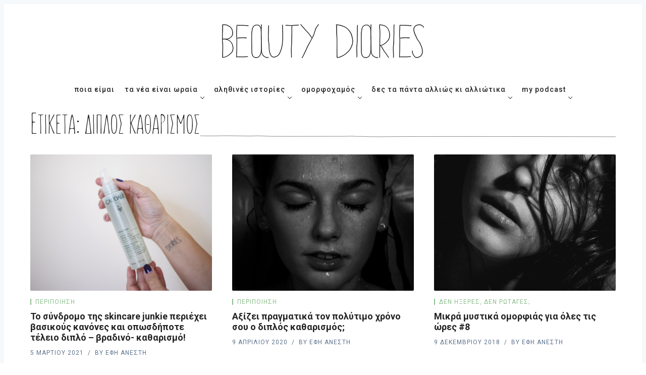

--- FILE ---
content_type: text/html; charset=UTF-8
request_url: https://www.beautydiaries.gr/tag/diplos-katharismos/
body_size: 22563
content:
<!DOCTYPE html>
<html lang="el" prefix="og: http://ogp.me/ns#">
<head>
  <meta charset='UTF-8'>
  <meta name='viewport' content='width=device-width, initial-scale=1'>
  <link rel='profile' href="https://gmpg.org/xfn/11">
  <link rel='pingback' href='https://www.beautydiaries.gr/xmlrpc.php'>

  <title>διπλός καθαρισμός Archives | Beauty Diaries</title>
	<script type="text/javascript">function theChampLoadEvent(e){var t=window.onload;if(typeof window.onload!="function"){window.onload=e}else{window.onload=function(){t();e()}}}</script>
		<script type="text/javascript">var theChampDefaultLang = 'el', theChampCloseIconPath = 'https://www.beautydiaries.gr/wp-content/plugins/super-socializer/images/close.png';</script>
		<script> var theChampSiteUrl = 'https://www.beautydiaries.gr', theChampVerified = 0, theChampEmailPopup = 0; </script>
			<script> var theChampFBKey = '', theChampFBLang = 'en_US', theChampFbLikeMycred = 0, theChampSsga = 0, theChampCommentNotification = 0, theChampHeateorFcmRecentComments = 0, theChampFbIosLogin = 0; </script>
				<script> var theChampSharingAjaxUrl = 'https://www.beautydiaries.gr/wp-admin/admin-ajax.php', heateorSsWhatsappShareAPI = 'web', heateorSsUrlCountFetched = [], heateorSsSharesText = 'Shares', heateorSsShareText = 'Share', theChampPluginIconPath = 'https://www.beautydiaries.gr/wp-content/plugins/super-socializer/images/logo.png', theChampHorizontalSharingCountEnable = 1, theChampVerticalSharingCountEnable = 0, theChampSharingOffset = -10, theChampCounterOffset = -10, theChampMobileStickySharingEnabled = 0, heateorSsCopyLinkMessage = "Link copied.";
		var heateorSsVerticalSharingShortUrl = "https://www.beautydiaries.gr/beauty-news-ta-nea-tis-omorfias/peripoiisiprosopou/to-syndromo-tis-skin-care-junkie-periechei-vasikoys-kanones-kai-oposdipote-teleio-diplo-vradino-katharismo/";var theChampReduceHorizontalSvgWidth = true;		</script>
			<style type="text/css">.the_champ_horizontal_sharing .theChampSharing{
					color: #fff;
				border-width: 0px;
		border-style: solid;
		border-color: transparent;
	}
		.the_champ_horizontal_sharing .theChampTCBackground{
		color:#666;
	}
		.the_champ_horizontal_sharing .theChampSharing:hover{
				border-color: transparent;
	}
	.the_champ_vertical_sharing .theChampSharing{
					color: #fff;
				border-width: 0px;
		border-style: solid;
		border-color: transparent;
	}
		.the_champ_vertical_sharing .theChampTCBackground{
		color:#666;
	}
		.the_champ_vertical_sharing .theChampSharing:hover{
				border-color: transparent;
	}
				div.the_champ_horizontal_sharing .theChampSharingSvg{width:50%;margin:auto;}div.the_champ_horizontal_sharing .the_champ_square_count{float:left;width:50%;line-height:35px;}
			@media screen and (max-width:783px){.the_champ_vertical_sharing{display:none!important}}</style>
	<meta name='robots' content='max-image-preview:large' />

<!-- This site is optimized with the Yoast SEO plugin v8.3 - https://yoast.com/wordpress/plugins/seo/ -->
<meta name="robots" content="noindex,follow"/>
<meta property="og:locale" content="el_GR" />
<meta property="og:type" content="object" />
<meta property="og:title" content="διπλός καθαρισμός Archives | Beauty Diaries" />
<meta property="og:url" content="https://www.beautydiaries.gr/tag/diplos-katharismos/" />
<meta property="og:site_name" content="Beauty Diaries" />
<meta property="fb:app_id" content="947623555437452" />
<meta name="twitter:card" content="summary_large_image" />
<meta name="twitter:title" content="διπλός καθαρισμός Archives | Beauty Diaries" />
<meta name="twitter:site" content="@beautydiariesgr" />
<meta name="twitter:image" content="https://www.beautydiaries.gr/wp-content/uploads/2018/09/bdlogo.png" />
<script type='application/ld+json'>{"@context":"https:\/\/schema.org","@type":"Organization","url":"https:\/\/www.beautydiaries.gr\/","sameAs":["https:\/\/www.facebook.com\/beautydiariesblog","https:\/\/www.instagram.com\/beautydiaries\/","https:\/\/gr.pinterest.com\/beautydiaries\/","https:\/\/twitter.com\/beautydiariesgr"],"@id":"https:\/\/www.beautydiaries.gr\/#organization","name":"Beauty Diaries","logo":"https:\/\/www.beautydiaries.gr\/wp-content\/uploads\/2018\/09\/cropped-bdlogo.png"}</script>
<!-- / Yoast SEO plugin. -->

<link rel='dns-prefetch' href='//assets.pinterest.com' />
<link rel='dns-prefetch' href='//www.google.com' />
<link rel='dns-prefetch' href='//use.fontawesome.com' />
<link rel='dns-prefetch' href='//fonts.googleapis.com' />
<link rel="alternate" type="application/rss+xml" title="Beauty Diaries &raquo; Feed" href="https://www.beautydiaries.gr/feed/" />
<link rel="alternate" type="application/rss+xml" title="Beauty Diaries &raquo; Comments Feed" href="https://www.beautydiaries.gr/comments/feed/" />
<link rel="alternate" type="application/rss+xml" title="Beauty Diaries &raquo; διπλός καθαρισμός Tag Feed" href="https://www.beautydiaries.gr/tag/diplos-katharismos/feed/" />
<style id='wp-img-auto-sizes-contain-inline-css' type='text/css'>
img:is([sizes=auto i],[sizes^="auto," i]){contain-intrinsic-size:3000px 1500px}
/*# sourceURL=wp-img-auto-sizes-contain-inline-css */
</style>
<link rel='stylesheet' id='gspin-fa-icons-css' href='https://www.beautydiaries.gr/wp-content/plugins/gs-pinterest-portfolio/gs-pinterest-assets/assets/fa-icons/css/font-awesome.min.css?ver=1.0.0' type='text/css' media='all' />
<link rel='stylesheet' id='gs_pin_custom_css-css' href='https://www.beautydiaries.gr/wp-content/plugins/gs-pinterest-portfolio/gs-pinterest-assets/assets/css/gs-pin-custom.css?ver=1.0.0' type='text/css' media='all' />
<style id='wp-emoji-styles-inline-css' type='text/css'>

	img.wp-smiley, img.emoji {
		display: inline !important;
		border: none !important;
		box-shadow: none !important;
		height: 1em !important;
		width: 1em !important;
		margin: 0 0.07em !important;
		vertical-align: -0.1em !important;
		background: none !important;
		padding: 0 !important;
	}
/*# sourceURL=wp-emoji-styles-inline-css */
</style>
<style id='classic-theme-styles-inline-css' type='text/css'>
/*! This file is auto-generated */
.wp-block-button__link{color:#fff;background-color:#32373c;border-radius:9999px;box-shadow:none;text-decoration:none;padding:calc(.667em + 2px) calc(1.333em + 2px);font-size:1.125em}.wp-block-file__button{background:#32373c;color:#fff;text-decoration:none}
/*# sourceURL=/wp-includes/css/classic-themes.min.css */
</style>
<link rel='stylesheet' id='pb_animate-css' href='https://www.beautydiaries.gr/wp-content/plugins/ays-popup-box/public/css/animate.css?ver=5.3.8' type='text/css' media='all' />
<link rel='stylesheet' id='contact-form-7-css' href='https://www.beautydiaries.gr/wp-content/plugins/contact-form-7/includes/css/styles.css?ver=5.0.4' type='text/css' media='all' />
<link rel='stylesheet' id='ditty-css' href='https://www.beautydiaries.gr/wp-content/plugins/ditty-news-ticker/includes/css/ditty.css?ver=3.0.18' type='text/css' media='all' />
<link rel='stylesheet' id='fontawesome-css' href='https://use.fontawesome.com/releases/v5.15.3/css/all.css?ver=5.15.3' type='text/css' media='' />
<link rel='stylesheet' id='menu-image-css' href='https://www.beautydiaries.gr/wp-content/plugins/menu-image/includes/css/menu-image.css?ver=3.0.8' type='text/css' media='all' />
<link rel='stylesheet' id='dashicons-css' href='https://www.beautydiaries.gr/wp-includes/css/dashicons.min.css?ver=6.9' type='text/css' media='all' />
<link rel='stylesheet' id='wordpress-popular-posts-css-css' href='https://www.beautydiaries.gr/wp-content/plugins/wordpress-popular-posts/public/css/wpp.css?ver=4.2.2' type='text/css' media='all' />
<link rel='stylesheet' id='parent-style-css' href='https://www.beautydiaries.gr/wp-content/themes/nubia/style.css?ver=6.9' type='text/css' media='all' />
<link rel='stylesheet' id='child-style-css' href='https://www.beautydiaries.gr/wp-content/themes/nubia-child/style.css?ver=6.9' type='text/css' media='all' />
<link rel='stylesheet' id='nubia-fonts-css' href='//fonts.googleapis.com/css?family=Roboto%3A400%2C500%2C700&#038;ver=1.0.2' type='text/css' media='all' />
<link rel='stylesheet' id='nubia-style-css' href='https://www.beautydiaries.gr/wp-content/themes/nubia-child/style.css?ver=6.9' type='text/css' media='all' />
<link rel='stylesheet' id='f2-tumblr-widget-widget-styles-css' href='https://www.beautydiaries.gr/wp-content/plugins/f2-tumblr-widget/css/widget.css?ver=6.9' type='text/css' media='all' />
<link rel='stylesheet' id='f2-tumblr-widget-custom-style-f2-tumblr-widget-1-css' href='https://www.beautydiaries.gr/wp-admin/admin-ajax.php?action=f2_tumblr_dynamic_css&#038;ver=6.9' type='text/css' media='all' />
<link rel='stylesheet' id='newsletter-css' href='https://www.beautydiaries.gr/wp-content/plugins/newsletter/style.css?ver=5.9.2' type='text/css' media='all' />
<link rel='stylesheet' id='simple-favorites-css' href='https://www.beautydiaries.gr/wp-content/plugins/favorites/assets/css/favorites.css?ver=2.3.1' type='text/css' media='all' />
<link rel='stylesheet' id='the_champ_frontend_css-css' href='https://www.beautydiaries.gr/wp-content/plugins/super-socializer/css/front.css?ver=7.12.37' type='text/css' media='all' />
<link rel='stylesheet' id='the_champ_sharing_default_svg-css' href='https://www.beautydiaries.gr/wp-content/plugins/super-socializer/css/share-svg.css?ver=7.12.37' type='text/css' media='all' />
<script type="text/javascript" src="https://www.beautydiaries.gr/wp-includes/js/jquery/jquery.min.js?ver=3.7.1" id="jquery-core-js"></script>
<script type="text/javascript" src="https://www.beautydiaries.gr/wp-includes/js/jquery/jquery-migrate.min.js?ver=3.4.1" id="jquery-migrate-js"></script>
<script type="text/javascript" id="ays-pb-js-extra">
/* <![CDATA[ */
var pbLocalizeObj = {"ajax":"https://www.beautydiaries.gr/wp-admin/admin-ajax.php","seconds":"seconds","thisWillClose":"This will close in","icons":{"close_icon":"\u003Csvg class=\"ays_pb_material_close_icon\" xmlns=\"https://www.w3.org/2000/svg\" height=\"36px\" viewBox=\"0 0 24 24\" width=\"36px\" fill=\"#000000\" alt=\"Pop-up Close\"\u003E\u003Cpath d=\"M0 0h24v24H0z\" fill=\"none\"/\u003E\u003Cpath d=\"M19 6.41L17.59 5 12 10.59 6.41 5 5 6.41 10.59 12 5 17.59 6.41 19 12 13.41 17.59 19 19 17.59 13.41 12z\"/\u003E\u003C/svg\u003E","close_circle_icon":"\u003Csvg class=\"ays_pb_material_close_circle_icon\" xmlns=\"https://www.w3.org/2000/svg\" height=\"24\" viewBox=\"0 0 24 24\" width=\"36\" alt=\"Pop-up Close\"\u003E\u003Cpath d=\"M0 0h24v24H0z\" fill=\"none\"/\u003E\u003Cpath d=\"M12 2C6.47 2 2 6.47 2 12s4.47 10 10 10 10-4.47 10-10S17.53 2 12 2zm5 13.59L15.59 17 12 13.41 8.41 17 7 15.59 10.59 12 7 8.41 8.41 7 12 10.59 15.59 7 17 8.41 13.41 12 17 15.59z\"/\u003E\u003C/svg\u003E","volume_up_icon":"\u003Csvg class=\"ays_pb_fa_volume\" xmlns=\"https://www.w3.org/2000/svg\" height=\"24\" viewBox=\"0 0 24 24\" width=\"36\"\u003E\u003Cpath d=\"M0 0h24v24H0z\" fill=\"none\"/\u003E\u003Cpath d=\"M3 9v6h4l5 5V4L7 9H3zm13.5 3c0-1.77-1.02-3.29-2.5-4.03v8.05c1.48-.73 2.5-2.25 2.5-4.02zM14 3.23v2.06c2.89.86 5 3.54 5 6.71s-2.11 5.85-5 6.71v2.06c4.01-.91 7-4.49 7-8.77s-2.99-7.86-7-8.77z\"/\u003E\u003C/svg\u003E","volume_mute_icon":"\u003Csvg xmlns=\"https://www.w3.org/2000/svg\" height=\"24\" viewBox=\"0 0 24 24\" width=\"24\"\u003E\u003Cpath d=\"M0 0h24v24H0z\" fill=\"none\"/\u003E\u003Cpath d=\"M7 9v6h4l5 5V4l-5 5H7z\"/\u003E\u003C/svg\u003E"}};
//# sourceURL=ays-pb-js-extra
/* ]]> */
</script>
<script type="text/javascript" src="https://www.beautydiaries.gr/wp-content/plugins/ays-popup-box/public/js/ays-pb-public.js?ver=5.3.8" id="ays-pb-js"></script>
<script type="text/javascript" src="https://www.beautydiaries.gr/wp-content/plugins/gs-pinterest-portfolio/gs-pinterest-assets/assets/js/masonry.pkgd.min.js?ver=1.0.0" id="gsp-jquery-masonry-js"></script>
<script type="text/javascript" src="https://www.beautydiaries.gr/wp-content/plugins/sticky-menu-or-anything-on-scroll/assets/js/jq-sticky-anything.min.js?ver=2.1.1" id="stickyAnythingLib-js"></script>
<script type="text/javascript" id="requireJS-js-extra">
/* <![CDATA[ */
var js_config = {"ajax_url":"https://www.beautydiaries.gr/wp-admin/admin-ajax.php","ajax_nonce":"d451de8466"};
//# sourceURL=requireJS-js-extra
/* ]]> */
</script>
<script type="text/javascript" src="https://www.beautydiaries.gr/wp-content/plugins/thenewsletterajax/ajax-javascript.js?ver=1.2.2" id="requireJS-js"></script>
<script type="text/javascript" id="wpp-js-js-extra">
/* <![CDATA[ */
var wpp_params = {"sampling_active":"0","sampling_rate":"100","ajax_url":"https://www.beautydiaries.gr/wp-json/wordpress-popular-posts/v1/popular-posts/","ID":"","token":"ff60fcc036","debug":""};
//# sourceURL=wpp-js-js-extra
/* ]]> */
</script>
<script type="text/javascript" src="https://www.beautydiaries.gr/wp-content/plugins/wordpress-popular-posts/public/js/wpp-4.2.0.min.js?ver=4.2.2" id="wpp-js-js"></script>
<script type="text/javascript" id="favorites-js-extra">
/* <![CDATA[ */
var favorites_data = {"ajaxurl":"https://www.beautydiaries.gr/wp-admin/admin-ajax.php","nonce":"a979bd9901","favorite":"\u003Ci class=\"sf-icon-love\"\u003E\u003C/i\u003E Love it!","favorited":"\u003Ci class=\"sf-icon-love\"\u003E\u003C/i\u003E Loved by","includecount":"1","indicate_loading":"","loading_text":"Loading","loading_image":"","loading_image_active":"","loading_image_preload":"","cache_enabled":"1","button_options":{"button_type":"custom","custom_colors":true,"box_shadow":false,"include_count":true,"default":{"background_default":false,"border_default":false,"text_default":"#5d738d","icon_default":"#8bbf8b","count_default":false},"active":{"background_active":false,"border_active":false,"text_active":false,"icon_active":false,"count_active":false}},"authentication_modal_content":"\u003Cp\u003EPlease login to add favorites.\u003C/p\u003E\n\u003Cp\u003E\u003Ca href=\"#\" data-favorites-modal-close\u003EDismiss this notice\u003C/a\u003E\u003C/p\u003E\n","authentication_redirect":"","dev_mode":"","logged_in":"","user_id":"0","authentication_redirect_url":"https://www.beautydiaries.gr/wp-login.php"};
//# sourceURL=favorites-js-extra
/* ]]> */
</script>
<script type="text/javascript" src="https://www.beautydiaries.gr/wp-content/plugins/favorites/assets/js/favorites.min.js?ver=2.3.1" id="favorites-js"></script>
<link rel="https://api.w.org/" href="https://www.beautydiaries.gr/wp-json/" /><link rel="alternate" title="JSON" type="application/json" href="https://www.beautydiaries.gr/wp-json/wp/v2/tags/2858" /><link rel="EditURI" type="application/rsd+xml" title="RSD" href="https://www.beautydiaries.gr/xmlrpc.php?rsd" />
<meta name="generator" content="WordPress 6.9" />
				<style type="text/css">
					@font-face {font-family: "ACSunn";font-display: auto;font-fallback: Roboto, Helvetica, Arial, sans-serif;font-weight: 400;src: url(https://www.beautydiaries.gr/wp-content/uploads/2022/04/ACSunn.ttf) format('TrueType');} @font-face {font-family: "ACSunn";font-display: auto;font-fallback: Roboto, Helvetica, Arial, sans-serif;font-weight: 100;src: url(https://www.beautydiaries.gr/wp-content/uploads/2022/04/ACSunn.ttf) format('TrueType');}				</style>
				                <!-- auto ad code generated with Easy Google AdSense plugin v1.0.2 -->
                <script async src="//pagead2.googlesyndication.com/pagead/js/adsbygoogle.js"></script>
                <script>
                (adsbygoogle = window.adsbygoogle || []).push({
                     google_ad_client: "ca-ca-pub-5404858312273006",
                     enable_page_level_ads: true
                });
                </script>      
                <!-- / Easy Google AdSense plugin --><script type="text/javascript">
(function(url){
	if(/(?:Chrome\/26\.0\.1410\.63 Safari\/537\.31|WordfenceTestMonBot)/.test(navigator.userAgent)){ return; }
	var addEvent = function(evt, handler) {
		if (window.addEventListener) {
			document.addEventListener(evt, handler, false);
		} else if (window.attachEvent) {
			document.attachEvent('on' + evt, handler);
		}
	};
	var removeEvent = function(evt, handler) {
		if (window.removeEventListener) {
			document.removeEventListener(evt, handler, false);
		} else if (window.detachEvent) {
			document.detachEvent('on' + evt, handler);
		}
	};
	var evts = 'contextmenu dblclick drag dragend dragenter dragleave dragover dragstart drop keydown keypress keyup mousedown mousemove mouseout mouseover mouseup mousewheel scroll'.split(' ');
	var logHuman = function() {
		if (window.wfLogHumanRan) { return; }
		window.wfLogHumanRan = true;
		var wfscr = document.createElement('script');
		wfscr.type = 'text/javascript';
		wfscr.async = true;
		wfscr.src = url + '&r=' + Math.random();
		(document.getElementsByTagName('head')[0]||document.getElementsByTagName('body')[0]).appendChild(wfscr);
		for (var i = 0; i < evts.length; i++) {
			removeEvent(evts[i], logHuman);
		}
	};
	for (var i = 0; i < evts.length; i++) {
		addEvent(evts[i], logHuman);
	}
})('//www.beautydiaries.gr/?wordfence_lh=1&hid=41D22DD7EA5E71603C3029C4D1CA36B0');
</script><link rel="apple-touch-icon" sizes="76x76" href="/wp-content/uploads/fbrfg/apple-touch-icon.png">
<link rel="icon" type="image/png" sizes="32x32" href="/wp-content/uploads/fbrfg/favicon-32x32.png">
<link rel="icon" type="image/png" sizes="16x16" href="/wp-content/uploads/fbrfg/favicon-16x16.png">
<link rel="manifest" href="/wp-content/uploads/fbrfg/site.webmanifest">
<link rel="shortcut icon" href="/wp-content/uploads/fbrfg/favicon.ico">
<meta name="msapplication-TileColor" content="#da532c">
<meta name="msapplication-config" content="/wp-content/uploads/fbrfg/browserconfig.xml">
<meta name="theme-color" content="#ffffff">  
      <style>
    *::selection {
      background-color: #8bbf8b;
    }

    *::-moz-selection {
      background-color: #8bbf8b;
    }

    a:hover,
    a:active,
    a:focus,
    .c-logo-link,
    .c-nav a:hover,
    .c-nav a:active,
    .c-nav a:focus,
    .c-nav .menu-item.current_page_item a,
    .c-nav .sub-menu .menu-item a:hover,
    .c-nav .sub-menu .menu-item a:active,
    .c-nav .sub-menu .menu-item a:focus,
    .c-social-icons a:hover,
    .c-social-icons a:active,
    .c-social-icons a:focus,
    .c-search-toggle__icon:hover,
    .c-search-toggle__icon:active,
    .c-search-toggle__icon:focus,
    .c-post-card__tags a,
    .c-teaser:before,
    .c-widget--footer a:hover,
    .c-widget--footer a:active,
    .c-widget--footer a:focus,
    .c-content a:not(.c-btn):hover,
    .c-content a:not(.c-btn):active,
    .c-content a:not(.c-btn):focus,
    .c-tags a:hover,
    .c-tags a:active,
    .c-tags a:focus,
    .c-categories a:hover,
    .c-categories a:active,
    .c-categories a:focus,
    .c-footer__copyright a:hover,
    .c-footer__copyright a:active,
    .c-footer__copyright a:focus,
    .comment-awaiting-moderation,
    .screen-reader-text:focus {
      color: #8bbf8b;
    }

    blockquote,
    .c-post-card__tags {
      border-left-color: #8bbf8b;
    }

    .c-btn:hover,
    .c-btn:active,
    .c-btn:focus,
    .c-btn.active,
    input[type='submit'].active,
    input[type='submit']:hover,
    input[type='submit']:active,
    input[type='submit']:focus {
      border-color: #8bbf8b;
      background-color: #8bbf8b;
    }
    </style>
  <meta name="generator" content="Elementor 3.24.2; features: additional_custom_breakpoints; settings: css_print_method-external, google_font-enabled, font_display-auto">
			<style>
				.e-con.e-parent:nth-of-type(n+4):not(.e-lazyloaded):not(.e-no-lazyload),
				.e-con.e-parent:nth-of-type(n+4):not(.e-lazyloaded):not(.e-no-lazyload) * {
					background-image: none !important;
				}
				@media screen and (max-height: 1024px) {
					.e-con.e-parent:nth-of-type(n+3):not(.e-lazyloaded):not(.e-no-lazyload),
					.e-con.e-parent:nth-of-type(n+3):not(.e-lazyloaded):not(.e-no-lazyload) * {
						background-image: none !important;
					}
				}
				@media screen and (max-height: 640px) {
					.e-con.e-parent:nth-of-type(n+2):not(.e-lazyloaded):not(.e-no-lazyload),
					.e-con.e-parent:nth-of-type(n+2):not(.e-lazyloaded):not(.e-no-lazyload) * {
						background-image: none !important;
					}
				}
			</style>
					<style type="text/css" id="wp-custom-css">
			.widget_custom_html .tnp-field-privacy a {
    color: black;
    font-size: 11px;
}

.c-post-hero__title {
	overflow-wrap: break-word;
}

section#grid_widget-2 {
    display: none;
}

.c-tags a {
    background: #c3eac3;
    border: none;
    color: #000;
}

.c-content a:not(.c-btn) {
    text-decoration: none;
    border-bottom: 3px solid #c3eac3;
}
content ol, .c-content ul, .c-content p {
    font-size: 19px;
    letter-spacing: 0.5px;
}

.c-content {
    font-family: Roboto;
}

#comments {
    background: #c3eac3;
}
li#menu-item-8318 a {
    color: inherit;
}

.c-categories a {
    border: none;
    background: #8bbf8b;
    text-transform: uppercase;
    font-weight: bold;
    color: #fff;
}

.c-categories {
    margin: 0 0 10px 0;
	    margin-top: auto;
}

.c-post-hero__title {
    margin-bottom: 10px;
    font-size: 28px;
	margin-top: 0;
}

pre {
    font-family: Georgia;
    letter-spacing: 0.5px;
}

.the_champ_sharing_container {
    margin-top: 10px;
}

.c-categories a:hover {
box-shadow: 0px 0px 3px #aaa;
    color: #fff;
}

span.simplefavorite-button.has-count {
    border: none;
    background: none;
    font-size: 14px;
    padding-left: 1.7rem;
}

.simplefavorite-button.preset.active {
    background: none;
    color: inherit;
}
i.sf-icon-love {
    font-size: 22px!important;
	    left: 0!important;
    top: -4px!important;
	    color: #8bbf8b;
	position: absolute;
}

.simplefavorite-button.preset:hover {
    background: inherit;
}

.sticky-element-original {
	background-color:#fff;
	background:#fff;
}

.c-archive__title{
	font-family: ACSunn;
	font-size: 60px;
	font-weight: normal;
	position: relative;
	overflow: hidden;
}


.c-archive__title:after
{
	content:"";
	width:85%;
	background-image: url('https://www.beautydiaries.gr/staging/wp-content/uploads/2022/03/line-bd-01.svg');
	bottom:0;
	position:absolute;
	height:10px;
	background-size:cover;
	background-repeat:no-repeat;
}

.c-archive{
	padding: 0px;
	background: none;
	border: 0px;
}

.c-footer{
	background-color: #C2EFCC;
	
}

.c-footer__top{
	border-bottom: 1px solid #5D738D;
}

img.menu-image-title-below{
	position: absolute;
	width:80% !important;
	max-width:100%;
	opacity:0;
	pointer-events:none;
	height: 100%;
	transform:translatey(-50%);
	transition: transform 500ms;
 justify-content:center;
	display:flex;
	align-items:center;

}





@media (min-width: 1300px){
	.c-nav.o-plain-list{
		margin-top:40px;
	}
	header .menu-item:hover
img.menu-image-title-below{
	opacity:1;
	transform:translatey(-110%);
	margin:0 !important;
	padding:0;
	
}
}

header.c-header {
	padding-bottom: 10px !important;
}

.c-nav .menu-item-has-children > a:after {
		top:19px !important;
		}


.wppm .post-cats > li > a{
	 border-left: 2px solid #8bbf8b;
    line-height: 1;
	font-size:12px;
	background: transparent;
	color: #8bbf8b;
	float:left;
}
    
.wppm .post-cats > li > a:hover{
	 border-left: 2px solid #8bbf8b;
    line-height: 1;
	font-size:12px;
	background: transparent;
	color: #8bbf8b;
	float:left;
}

.post-img{
	overflow:hidden;
}

.entry-title a:hover{
	border-bottom: 1px solid #212121;
	transition: border-bottom 500ms ease-in-out;
}


.elementor .post-img img {
	height: 250px !important;
	object-fit: cover;
}

.elementor .f-sect-images img{
	height: 400px !important;
	object-fit: cover !important;
	
}

.elementor .post-img img{
		transition: all 200ms ease-in-out;
}
.elementor img:hover{
filter: grayscale(100%);

	transform:scale(1.01);
	
}

.c-post-card__image:hover{
filter: grayscale(100%);
	transition:500ms ease-in-out;
}

.f-sect-images img{
	height: 400px !important;
	object-fit: cover;
}

.elementor-heading-title:after
{
	content:"";
	width:85%;
	background-image: url('https://www.beautydiaries.gr/staging/wp-content/uploads/2022/03/line-bd-01.svg');
	bottom:0;
	position:absolute;
	height:10px;
	background-size: cover;
	background-repeat:no-repeat;
}

.heding-withoutline .elementor-heading-title:after{
	background-image: none !important;
}

.c-btn{
 color:#212121;
	text-transform: uppercase !important;
	border:0;
	vertical-align:0;
	
}

.c-ajax-pagination{
	width:100px;
	margin: 0 auto;
}

.archive.category .c-ajax-pagination{
	width:unset;
	margin: 0 auto;
}
.c-ajax-pagination button{
	position: relative;
	background:transparent !important;
}

.c-ajax-pagination button:before{
	content:"";
	opacity:0;
	text-transform: uppercase !important;
	border:0;
	background-color:transparent;
	background-image: url('https://www.beautydiaries.gr/staging/wp-content/uploads/2022/03/line-bd-01.svg');
	background-size:cover;
	height:10px;
	left:32%;

	bottom:0;
	background-repeat:no-repeat;
	width:100px;
	position: absolute;
	background-position: center right;
}
.archive.category .c-ajax-pagination button:before{
left:37%;
	
}

.archive.category .c-ajax-pagination :focus{
	 color:#212121;
}
	.c-btn:hover{
	color:#212121
}

.c-ajax-pagination button:hover:before{
	opacity:1;
		color:#212121 !important;
}
.wppm-ajax-loadmore a{
	display:inline-block !important;
}

.wppm-ajax-loadmore a:hover:after{
	content:"";
	width:10%;
	background-image: url('https://www.beautydiaries.gr/staging/wp-content/uploads/2022/03/line-bd-01.svg');
	bottom:0;
	position:absolute;
	height:10px;
	background-size: cover;
	background-repeat:no-repeat;
	left:45%;
	background-position: center;
}
	}
	
	.element-is-sticky .o-grid .o-grid{
		width:100%;
		max-width:100%;
		display:block;
}

.o-grid .o-grid{
	margin-top:15px;
}

	.element-is-sticky .o-grid > div:nth-of-type(2){
		flex:1;
		padding:1;

	}
	.element-is-sticky .o-plain-list{
		margin:0;
		padding:0;

	}



@media (max-width:900px){
	.menu-image-title.menu-image-title-above, .menu-image-title.menu-image-title-below, .menu-image-title-below, .menu-image-title-above, .menu-item a.menu-image-title-above, .menu-item a.menu-image-title-below, .menu-image-title.menu-image-title-above, .menu-image-title.menu-image-title-below{
		text-align:left
	}
	.c-off-canvas-toggle{
		top:110px
	}
}

.ditty-item__title{
	font-size: 12px !important;
}

header.c-header {
	padding:40px 0px 20px !important;
}
.ditty-item {
	margin-right:20px !important;

}
.ditty-item > div{
	position:relative;
	padding-right:10px;
	margin-right:10px;
	overflow:visible;
}
.ditty-item > div:after{
position: absolute;
right:-14px;
	overflow:visible;
	object-fit:cover;
	content:url(https://www.beautydiaries.gr/wp-content/uploads/2022/04/ticker-icon-01.svg);
height: 10px;
	width: 15px;
	z-index:999;
	top:0;

}

@media (min-width: 40em) {
  .c-nav-wrap:after {
		background-color: #fff;
	}
	
	.sub-menu{
		top: 45px !important;
	}
	
		.c-nav .sub-menu{
			top: 45px !important;
		}
	}


.sbi_follow_btn	.icon {
		display: none !important;
	}
 
	
	#sb_instagram .sbi_follow_btn a{
		background:#8bbf8b !important;
	}
	
	.c-social-icons a[href*='tiktok.com']:before{
    content: "";
		background:url(https://www.beautydiaries.gr/wp-content/uploads/2022/04/Grey-TikTok.svg);
		background-repeat:no-repeat;
	background-position: 0px 10px;
	}

#pum-8526.pum-active{
	opacity:1 !important
}

.single-post iframe{
	width: 100% !important;
	
}

.single-post .elementor-heading-title:after{
	display:none
}

.page-id-32038 .c-post-hero {
	display: none;
}
.page-id-32038 .o-grid__col {
	width: 100%;
}		</style>
			<meta name="google-site-verification" content="lN4MTr3nlIdhlvPvzjqKnMgZ14fDKukOK8oHK-IDgR4" />
		<meta name="google-site-verification" content="2_oJpVoGkjx1kXtNK3KS2JxEaZMAMiNoDa1E7t31gzc" />

<style id='global-styles-inline-css' type='text/css'>
:root{--wp--preset--aspect-ratio--square: 1;--wp--preset--aspect-ratio--4-3: 4/3;--wp--preset--aspect-ratio--3-4: 3/4;--wp--preset--aspect-ratio--3-2: 3/2;--wp--preset--aspect-ratio--2-3: 2/3;--wp--preset--aspect-ratio--16-9: 16/9;--wp--preset--aspect-ratio--9-16: 9/16;--wp--preset--color--black: #000000;--wp--preset--color--cyan-bluish-gray: #abb8c3;--wp--preset--color--white: #ffffff;--wp--preset--color--pale-pink: #f78da7;--wp--preset--color--vivid-red: #cf2e2e;--wp--preset--color--luminous-vivid-orange: #ff6900;--wp--preset--color--luminous-vivid-amber: #fcb900;--wp--preset--color--light-green-cyan: #7bdcb5;--wp--preset--color--vivid-green-cyan: #00d084;--wp--preset--color--pale-cyan-blue: #8ed1fc;--wp--preset--color--vivid-cyan-blue: #0693e3;--wp--preset--color--vivid-purple: #9b51e0;--wp--preset--gradient--vivid-cyan-blue-to-vivid-purple: linear-gradient(135deg,rgb(6,147,227) 0%,rgb(155,81,224) 100%);--wp--preset--gradient--light-green-cyan-to-vivid-green-cyan: linear-gradient(135deg,rgb(122,220,180) 0%,rgb(0,208,130) 100%);--wp--preset--gradient--luminous-vivid-amber-to-luminous-vivid-orange: linear-gradient(135deg,rgb(252,185,0) 0%,rgb(255,105,0) 100%);--wp--preset--gradient--luminous-vivid-orange-to-vivid-red: linear-gradient(135deg,rgb(255,105,0) 0%,rgb(207,46,46) 100%);--wp--preset--gradient--very-light-gray-to-cyan-bluish-gray: linear-gradient(135deg,rgb(238,238,238) 0%,rgb(169,184,195) 100%);--wp--preset--gradient--cool-to-warm-spectrum: linear-gradient(135deg,rgb(74,234,220) 0%,rgb(151,120,209) 20%,rgb(207,42,186) 40%,rgb(238,44,130) 60%,rgb(251,105,98) 80%,rgb(254,248,76) 100%);--wp--preset--gradient--blush-light-purple: linear-gradient(135deg,rgb(255,206,236) 0%,rgb(152,150,240) 100%);--wp--preset--gradient--blush-bordeaux: linear-gradient(135deg,rgb(254,205,165) 0%,rgb(254,45,45) 50%,rgb(107,0,62) 100%);--wp--preset--gradient--luminous-dusk: linear-gradient(135deg,rgb(255,203,112) 0%,rgb(199,81,192) 50%,rgb(65,88,208) 100%);--wp--preset--gradient--pale-ocean: linear-gradient(135deg,rgb(255,245,203) 0%,rgb(182,227,212) 50%,rgb(51,167,181) 100%);--wp--preset--gradient--electric-grass: linear-gradient(135deg,rgb(202,248,128) 0%,rgb(113,206,126) 100%);--wp--preset--gradient--midnight: linear-gradient(135deg,rgb(2,3,129) 0%,rgb(40,116,252) 100%);--wp--preset--font-size--small: 13px;--wp--preset--font-size--medium: 20px;--wp--preset--font-size--large: 36px;--wp--preset--font-size--x-large: 42px;--wp--preset--spacing--20: 0.44rem;--wp--preset--spacing--30: 0.67rem;--wp--preset--spacing--40: 1rem;--wp--preset--spacing--50: 1.5rem;--wp--preset--spacing--60: 2.25rem;--wp--preset--spacing--70: 3.38rem;--wp--preset--spacing--80: 5.06rem;--wp--preset--shadow--natural: 6px 6px 9px rgba(0, 0, 0, 0.2);--wp--preset--shadow--deep: 12px 12px 50px rgba(0, 0, 0, 0.4);--wp--preset--shadow--sharp: 6px 6px 0px rgba(0, 0, 0, 0.2);--wp--preset--shadow--outlined: 6px 6px 0px -3px rgb(255, 255, 255), 6px 6px rgb(0, 0, 0);--wp--preset--shadow--crisp: 6px 6px 0px rgb(0, 0, 0);}:where(.is-layout-flex){gap: 0.5em;}:where(.is-layout-grid){gap: 0.5em;}body .is-layout-flex{display: flex;}.is-layout-flex{flex-wrap: wrap;align-items: center;}.is-layout-flex > :is(*, div){margin: 0;}body .is-layout-grid{display: grid;}.is-layout-grid > :is(*, div){margin: 0;}:where(.wp-block-columns.is-layout-flex){gap: 2em;}:where(.wp-block-columns.is-layout-grid){gap: 2em;}:where(.wp-block-post-template.is-layout-flex){gap: 1.25em;}:where(.wp-block-post-template.is-layout-grid){gap: 1.25em;}.has-black-color{color: var(--wp--preset--color--black) !important;}.has-cyan-bluish-gray-color{color: var(--wp--preset--color--cyan-bluish-gray) !important;}.has-white-color{color: var(--wp--preset--color--white) !important;}.has-pale-pink-color{color: var(--wp--preset--color--pale-pink) !important;}.has-vivid-red-color{color: var(--wp--preset--color--vivid-red) !important;}.has-luminous-vivid-orange-color{color: var(--wp--preset--color--luminous-vivid-orange) !important;}.has-luminous-vivid-amber-color{color: var(--wp--preset--color--luminous-vivid-amber) !important;}.has-light-green-cyan-color{color: var(--wp--preset--color--light-green-cyan) !important;}.has-vivid-green-cyan-color{color: var(--wp--preset--color--vivid-green-cyan) !important;}.has-pale-cyan-blue-color{color: var(--wp--preset--color--pale-cyan-blue) !important;}.has-vivid-cyan-blue-color{color: var(--wp--preset--color--vivid-cyan-blue) !important;}.has-vivid-purple-color{color: var(--wp--preset--color--vivid-purple) !important;}.has-black-background-color{background-color: var(--wp--preset--color--black) !important;}.has-cyan-bluish-gray-background-color{background-color: var(--wp--preset--color--cyan-bluish-gray) !important;}.has-white-background-color{background-color: var(--wp--preset--color--white) !important;}.has-pale-pink-background-color{background-color: var(--wp--preset--color--pale-pink) !important;}.has-vivid-red-background-color{background-color: var(--wp--preset--color--vivid-red) !important;}.has-luminous-vivid-orange-background-color{background-color: var(--wp--preset--color--luminous-vivid-orange) !important;}.has-luminous-vivid-amber-background-color{background-color: var(--wp--preset--color--luminous-vivid-amber) !important;}.has-light-green-cyan-background-color{background-color: var(--wp--preset--color--light-green-cyan) !important;}.has-vivid-green-cyan-background-color{background-color: var(--wp--preset--color--vivid-green-cyan) !important;}.has-pale-cyan-blue-background-color{background-color: var(--wp--preset--color--pale-cyan-blue) !important;}.has-vivid-cyan-blue-background-color{background-color: var(--wp--preset--color--vivid-cyan-blue) !important;}.has-vivid-purple-background-color{background-color: var(--wp--preset--color--vivid-purple) !important;}.has-black-border-color{border-color: var(--wp--preset--color--black) !important;}.has-cyan-bluish-gray-border-color{border-color: var(--wp--preset--color--cyan-bluish-gray) !important;}.has-white-border-color{border-color: var(--wp--preset--color--white) !important;}.has-pale-pink-border-color{border-color: var(--wp--preset--color--pale-pink) !important;}.has-vivid-red-border-color{border-color: var(--wp--preset--color--vivid-red) !important;}.has-luminous-vivid-orange-border-color{border-color: var(--wp--preset--color--luminous-vivid-orange) !important;}.has-luminous-vivid-amber-border-color{border-color: var(--wp--preset--color--luminous-vivid-amber) !important;}.has-light-green-cyan-border-color{border-color: var(--wp--preset--color--light-green-cyan) !important;}.has-vivid-green-cyan-border-color{border-color: var(--wp--preset--color--vivid-green-cyan) !important;}.has-pale-cyan-blue-border-color{border-color: var(--wp--preset--color--pale-cyan-blue) !important;}.has-vivid-cyan-blue-border-color{border-color: var(--wp--preset--color--vivid-cyan-blue) !important;}.has-vivid-purple-border-color{border-color: var(--wp--preset--color--vivid-purple) !important;}.has-vivid-cyan-blue-to-vivid-purple-gradient-background{background: var(--wp--preset--gradient--vivid-cyan-blue-to-vivid-purple) !important;}.has-light-green-cyan-to-vivid-green-cyan-gradient-background{background: var(--wp--preset--gradient--light-green-cyan-to-vivid-green-cyan) !important;}.has-luminous-vivid-amber-to-luminous-vivid-orange-gradient-background{background: var(--wp--preset--gradient--luminous-vivid-amber-to-luminous-vivid-orange) !important;}.has-luminous-vivid-orange-to-vivid-red-gradient-background{background: var(--wp--preset--gradient--luminous-vivid-orange-to-vivid-red) !important;}.has-very-light-gray-to-cyan-bluish-gray-gradient-background{background: var(--wp--preset--gradient--very-light-gray-to-cyan-bluish-gray) !important;}.has-cool-to-warm-spectrum-gradient-background{background: var(--wp--preset--gradient--cool-to-warm-spectrum) !important;}.has-blush-light-purple-gradient-background{background: var(--wp--preset--gradient--blush-light-purple) !important;}.has-blush-bordeaux-gradient-background{background: var(--wp--preset--gradient--blush-bordeaux) !important;}.has-luminous-dusk-gradient-background{background: var(--wp--preset--gradient--luminous-dusk) !important;}.has-pale-ocean-gradient-background{background: var(--wp--preset--gradient--pale-ocean) !important;}.has-electric-grass-gradient-background{background: var(--wp--preset--gradient--electric-grass) !important;}.has-midnight-gradient-background{background: var(--wp--preset--gradient--midnight) !important;}.has-small-font-size{font-size: var(--wp--preset--font-size--small) !important;}.has-medium-font-size{font-size: var(--wp--preset--font-size--medium) !important;}.has-large-font-size{font-size: var(--wp--preset--font-size--large) !important;}.has-x-large-font-size{font-size: var(--wp--preset--font-size--x-large) !important;}
/*# sourceURL=global-styles-inline-css */
</style>
<link rel='stylesheet' id='ays-pb-min-css' href='https://www.beautydiaries.gr/wp-content/plugins/ays-popup-box/public/css/ays-pb-public-min.css?ver=5.3.8' type='text/css' media='all' />
</head>

<body class="archive tag tag-diplos-katharismos tag-2858 wp-custom-logo wp-theme-nubia wp-child-theme-nubia-child elementor-default elementor-kit-28413">

  <a class='skip-link screen-reader-text' href='#content'>Skip to content</a>

  <div class='js-off-canvas-container c-off-canvas-container'>
	  
	   <div class="ditty ditty--pre" data-id="28422" data-uniqid="ditty-6967f4e533af5" data-ajax_load="0" data-live_updates="0"></div>    
<header class='c-header'>
  <div class='o-grid'>

    <div class='o-grid__col o-grid__col--3-4-s o-grid__col--4-4-m'>
              <a href="https://www.beautydiaries.gr/" class="c-logo-link" rel="home"><img width="400" height="67" src="https://www.beautydiaries.gr/wp-content/uploads/2018/09/cropped-bdlogo.png" class="c-logo" alt="Beauty Diaries" decoding="async" srcset="https://www.beautydiaries.gr/wp-content/uploads/2018/09/cropped-bdlogo.png 400w, https://www.beautydiaries.gr/wp-content/uploads/2018/09/cropped-bdlogo-300x50.png 300w" sizes="(max-width: 400px) 100vw, 400px" /></a>          </div>

    <div class='o-grid__col o-grid__col--1-4-s o-grid__col--3-4-l o-grid__col--full'>
      <div class='c-off-canvas-content js-off-canvas-content'>
        <label class='js-off-canvas-toggle c-off-canvas-toggle c-off-canvas-toggle--close'>
          <span class='c-off-canvas-toggle__icon'></span>
        </label>

        <div class='o-grid'>
          <div class='o-grid__col o-grid__col--4-4-s o-grid__col--3-4-l o-grid__col--full'>
            
  <h2 class='screen-reader-text'>Primary Navigation</h2>

<nav class='c-nav-wrap'>
  <ul class='c-nav o-plain-list'>
          <li id="menu-item-484" class="menu-item menu-item-type-post_type menu-item-object-page menu-item-484"><a href="https://www.beautydiaries.gr/home/poia-eimai/" class="menu-image-title-below menu-image-not-hovered"><img width="1" height="1" src="https://www.beautydiaries.gr/wp-content/uploads/2022/04/poia-eimai-2-01.svg" class="menu-image menu-image-title-below" alt="" decoding="async" /><span class="menu-image-title-below menu-image-title">ποια είμαι</span></a></li>
<li id="menu-item-496" class="menu-item menu-item-type-taxonomy menu-item-object-category menu-item-has-children menu-item-496"><a href="https://www.beautydiaries.gr/category/beauty-news-ta-nea-tis-omorfias/" class="menu-image-title-below menu-image-not-hovered"><img width="1" height="1" src="https://www.beautydiaries.gr/wp-content/uploads/2022/04/ta-nea-einai-oraia-01.svg" class="menu-image menu-image-title-below" alt="" decoding="async" /><span class="menu-image-title-below menu-image-title">τα νέα είναι ωραία</span></a>
<ul class="sub-menu">
	<li id="menu-item-501" class="menu-item menu-item-type-taxonomy menu-item-object-category menu-item-501"><a href="https://www.beautydiaries.gr/category/beauty-news-ta-nea-tis-omorfias/peripoiisiprosopou/">περιποίηση</a></li>
	<li id="menu-item-499" class="menu-item menu-item-type-taxonomy menu-item-object-category menu-item-499"><a href="https://www.beautydiaries.gr/category/beauty-news-ta-nea-tis-omorfias/makigiaz/">μακιγιάζ</a></li>
	<li id="menu-item-500" class="menu-item menu-item-type-taxonomy menu-item-object-category menu-item-500"><a href="https://www.beautydiaries.gr/category/beauty-news-ta-nea-tis-omorfias/mallia/">μαλλιά</a></li>
	<li id="menu-item-498" class="menu-item menu-item-type-taxonomy menu-item-object-category menu-item-498"><a href="https://www.beautydiaries.gr/category/beauty-news-ta-nea-tis-omorfias/aroma/">άρωμα</a></li>
	<li id="menu-item-8779" class="menu-item menu-item-type-taxonomy menu-item-object-category menu-item-8779"><a href="https://www.beautydiaries.gr/category/beauty-news-ta-nea-tis-omorfias/soma/">σώμα</a></li>
	<li id="menu-item-502" class="menu-item menu-item-type-taxonomy menu-item-object-category menu-item-502"><a href="https://www.beautydiaries.gr/category/beauty-news-ta-nea-tis-omorfias/farmakeio/">φαρμακείο</a></li>
	<li id="menu-item-8950" class="menu-item menu-item-type-taxonomy menu-item-object-category menu-item-8950"><a href="https://www.beautydiaries.gr/category/nyxia/">you&#8217;ve got nail</a></li>
	<li id="menu-item-497" class="menu-item menu-item-type-taxonomy menu-item-object-category menu-item-497"><a href="https://www.beautydiaries.gr/category/beauty-news-ta-nea-tis-omorfias/grooming/">like a boss</a></li>
</ul>
</li>
<li id="menu-item-485" class="menu-item menu-item-type-taxonomy menu-item-object-category menu-item-has-children menu-item-485"><a href="https://www.beautydiaries.gr/category/alithines-istories/" class="menu-image-title-below menu-image-not-hovered"><img loading="lazy" width="1" height="1" src="https://www.beautydiaries.gr/wp-content/uploads/2022/04/alithines-istories.svg" class="menu-image menu-image-title-below" alt="" decoding="async" /><span class="menu-image-title-below menu-image-title">αληθινές ιστορίες</span></a>
<ul class="sub-menu">
	<li id="menu-item-486" class="menu-item menu-item-type-taxonomy menu-item-object-category menu-item-486"><a href="https://www.beautydiaries.gr/category/alithines-istories/made-in-greece/">made in Greece</a></li>
	<li id="menu-item-504" class="menu-item menu-item-type-taxonomy menu-item-object-category menu-item-504"><a href="https://www.beautydiaries.gr/category/alithines-istories/beauty-expert/">beauty expert</a></li>
	<li id="menu-item-506" class="menu-item menu-item-type-taxonomy menu-item-object-category menu-item-506"><a href="https://www.beautydiaries.gr/category/alithines-istories/celebrity-beauty/">celebrity beauty</a></li>
</ul>
</li>
<li id="menu-item-489" class="menu-item menu-item-type-taxonomy menu-item-object-category menu-item-has-children menu-item-489"><a href="https://www.beautydiaries.gr/category/omorfoxamos/" class="menu-image-title-below menu-image-not-hovered"><img loading="lazy" width="1" height="1" src="https://www.beautydiaries.gr/wp-content/uploads/2022/04/omorfoxamos.svg" class="menu-image menu-image-title-below" alt="" decoding="async" /><span class="menu-image-title-below menu-image-title">ομορφοχαμός</span></a>
<ul class="sub-menu">
	<li id="menu-item-491" class="menu-item menu-item-type-taxonomy menu-item-object-category menu-item-491"><a href="https://www.beautydiaries.gr/category/omorfoxamos/takaliteraproiontaomorfias/">top 10</a></li>
	<li id="menu-item-490" class="menu-item menu-item-type-taxonomy menu-item-object-category menu-item-490"><a href="https://www.beautydiaries.gr/category/omorfoxamos/politeliproiontaomorfias/">είναι (πολυ)τέλεια</a></li>
	<li id="menu-item-492" class="menu-item menu-item-type-taxonomy menu-item-object-category menu-item-492"><a href="https://www.beautydiaries.gr/category/omorfoxamos/oikonomikaproiontaomorfias/">είναι ευκαιρία</a></li>
	<li id="menu-item-493" class="menu-item menu-item-type-taxonomy menu-item-object-category menu-item-493"><a href="https://www.beautydiaries.gr/category/omorfoxamos/beautyreview/">beauty junkie</a></li>
	<li id="menu-item-9518" class="menu-item menu-item-type-taxonomy menu-item-object-category menu-item-9518"><a href="https://www.beautydiaries.gr/category/beauty-questions/">δεν ήξερες, δεν ρώταγες;</a></li>
	<li id="menu-item-22628" class="menu-item menu-item-type-taxonomy menu-item-object-category menu-item-22628"><a href="https://www.beautydiaries.gr/category/omorfoxamos/online-shopping/">on-line shopping</a></li>
	<li id="menu-item-10994" class="menu-item menu-item-type-taxonomy menu-item-object-category menu-item-10994"><a href="https://www.beautydiaries.gr/category/diagonismos/">χάρισμά σου!</a></li>
</ul>
</li>
<li id="menu-item-488" class="menu-item menu-item-type-taxonomy menu-item-object-category menu-item-has-children menu-item-488"><a href="https://www.beautydiaries.gr/category/apopsi/" class="menu-image-title-below menu-image-not-hovered"><img loading="lazy" width="1" height="1" src="https://www.beautydiaries.gr/wp-content/uploads/2022/04/des-ta-panta-alios-kai-aliotika.svg" class="menu-image menu-image-title-below" alt="" decoding="async" /><span class="menu-image-title-below menu-image-title">δες τα πάντα αλλιώς κι αλλιώτικα</span></a>
<ul class="sub-menu">
	<li id="menu-item-32100" class="menu-item menu-item-type-post_type menu-item-object-page menu-item-32100"><a href="https://www.beautydiaries.gr/home/xefyllise/">|beauty pages|  on-line magazine (ξεφύλλισε…)</a></li>
	<li id="menu-item-494" class="menu-item menu-item-type-taxonomy menu-item-object-category menu-item-494"><a href="https://www.beautydiaries.gr/category/omorfoxamos/oitaseisstinomorfia/">τάση μου να σου πω</a></li>
	<li id="menu-item-8331" class="menu-item menu-item-type-taxonomy menu-item-object-category menu-item-8331"><a href="https://www.beautydiaries.gr/category/apopsi/tade-efi/">τάδε Έφη&#8230;</a></li>
	<li id="menu-item-9076" class="menu-item menu-item-type-taxonomy menu-item-object-category menu-item-9076"><a href="https://www.beautydiaries.gr/category/omorfoxamos/symvoulesomorfias/">tip για tip</a></li>
	<li id="menu-item-32002" class="menu-item menu-item-type-taxonomy menu-item-object-category menu-item-32002"><a href="https://www.beautydiaries.gr/category/apopsi/therapies/">treat yourself</a></li>
	<li id="menu-item-9206" class="menu-item menu-item-type-taxonomy menu-item-object-category menu-item-9206"><a href="https://www.beautydiaries.gr/category/blog/">post it</a></li>
	<li id="menu-item-11606" class="menu-item menu-item-type-taxonomy menu-item-object-category menu-item-11606"><a href="https://www.beautydiaries.gr/category/apopsi/beautynews-apopsi/">άλλα λόγια ν&#8217; αγαπιόμαστε</a></li>
</ul>
</li>
<li id="menu-item-30824" class="menu-item menu-item-type-custom menu-item-object-custom menu-item-has-children menu-item-30824"><a class="menu-image-title-below menu-image-not-hovered"><img loading="lazy" width="1" height="1" src="https://www.beautydiaries.gr/wp-content/uploads/2022/04/podcast.svg" class="menu-image menu-image-title-below" alt="" decoding="async" /><span class="menu-image-title-below menu-image-title">my podcast</span></a>
<ul class="sub-menu">
	<li id="menu-item-30832" class="menu-item menu-item-type-custom menu-item-object-custom menu-item-30832"><a target="_blank" href="https://www.soundis.gr/podcast/32/beauty-diaries-me-tin-ephi-anesti">soundis</a></li>
	<li id="menu-item-30833" class="menu-item menu-item-type-custom menu-item-object-custom menu-item-30833"><a target="_blank" href="https://open.spotify.com/show/4v8oylkiKnjGwxFGbqe3I1?si=8af5528f456845f2">spotify</a></li>
	<li id="menu-item-30834" class="menu-item menu-item-type-custom menu-item-object-custom menu-item-30834"><a target="_blank" href="https://podcasts.google.com/feed/aHR0cHM6Ly9yc3MucG9kcGxheXN0dWRpby5jb20vMTY4NC54bWw">google podcast</a></li>
	<li id="menu-item-30835" class="menu-item menu-item-type-custom menu-item-object-custom menu-item-30835"><a target="_blank" href="https://podcasts.apple.com/gr/podcast/beauty-diaries-%CE%BC%CE%B5-%CF%84%CE%B7%CE%BD-%CE%AD%CF%86%CE%B7-%CE%B1%CE%BD%CE%AD%CF%83%CF%84%CE%B7/id1693782280">apple podcast</a></li>
</ul>
</li>
    
      </ul>
</nav>          </div>
        </div>
      </div>

      <label class='js-off-canvas-toggle c-off-canvas-toggle' aria-label='Toggle navigation'>
        <span class='c-off-canvas-toggle__icon'></span>
      </label>
    </div>

  </div>
</header>


<div class='o-wrapper' id='content'>

  
<div class='o-grid'>
  <div class='o-grid__col o-grid__col--full'>

    <div class='c-archive'>
      <h4 class='c-archive__title'>
        Ετικέτα: <span>διπλός καθαρισμός</span>      </h4>

          </div>

  </div>
</div>
  
    <div class='o-grid js-grid'>
      
<div class="o-grid__col o-grid__col--4-4-s o-grid__col--2-4-m o-grid__col--1-3-l c-post-card-wrap js-post-card-wrap post-25096 post type-post status-publish format-standard has-post-thumbnail hentry category-peripoiisiprosopou tag-caudalie tag-double-cleansing tag-vinoclean tag-vinoclean-tis-caudalie tag-diplos-katharismos">
  <div class='c-post-card '>

          <div class='c-post-card__media'>
        <a href="https://www.beautydiaries.gr/beauty-news-ta-nea-tis-omorfias/peripoiisiprosopou/to-syndromo-tis-skin-care-junkie-periechei-vasikoys-kanones-kai-oposdipote-teleio-diplo-vradino-katharismo/" class='c-post-card__image js-fadein' style='background-image: url(https://www.beautydiaries.gr/wp-content/uploads/2021/03/DSC_9808-copy.jpg)' aria-label="To σύνδρομο της skincare junkie περιέχει βασικούς κανόνες και οπωσδήποτε τέλειο διπλό &#8211; βραδινό- καθαρισμό!">
          <span title="Featured Post">
            <span class='c-post-card--featured__icon' data-icon='ei-star' data-size='s'></span>
          </span>
        </a>
      </div>
    
    <div class="c-post-card__content  ">
      <div class='c-post-card__tags'>
        <a href="https://www.beautydiaries.gr/category/beauty-news-ta-nea-tis-omorfias/peripoiisiprosopou/">περιποίηση</a>      </div>

      <h2 class='c-post-card__title'>
        <a href="https://www.beautydiaries.gr/beauty-news-ta-nea-tis-omorfias/peripoiisiprosopou/to-syndromo-tis-skin-care-junkie-periechei-vasikoys-kanones-kai-oposdipote-teleio-diplo-vradino-katharismo/" class='c-post-card__title-link'>
          To σύνδρομο της skincare junkie περιέχει βασικούς κανόνες και οπωσδήποτε τέλειο διπλό &#8211; βραδινό- καθαρισμό!        </a>
      </h2>

      <div class='c-post-card__meta'>
        <time class='c-post-card__date' datetime="2021-03-05T19:53:14+03:00" title="2021-03-05T19:53:14+03:00">5 Μαρτίου 2021</time>
        <div class='c-post-card__author'>by <a href="https://www.beautydiaries.gr/author/efi-anesti/" title="Posts by Έφη Ανέστη" rel="author">Έφη Ανέστη</a></div>
      </div>
    </div>
  </div>
</div>
<div class="o-grid__col o-grid__col--4-4-s o-grid__col--2-4-m o-grid__col--1-3-l c-post-card-wrap js-post-card-wrap post-19321 post type-post status-publish format-standard has-post-thumbnail hentry category-peripoiisiprosopou tag-diplos-katharismos">
  <div class='c-post-card '>

          <div class='c-post-card__media'>
        <a href="https://www.beautydiaries.gr/beauty-news-ta-nea-tis-omorfias/peripoiisiprosopou/axizei-pragmatika-ton-polytimo-chrono-soy-o-diplos-katharismos/" class='c-post-card__image js-fadein' style='background-image: url(https://www.beautydiaries.gr/wp-content/uploads/2020/04/eleanor-VZMzrOomjcE-unsplash.jpg)' aria-label="Αξίζει πραγματικά τον πολύτιμο χρόνο σου ο διπλός καθαρισμός;">
          <span title="Featured Post">
            <span class='c-post-card--featured__icon' data-icon='ei-star' data-size='s'></span>
          </span>
        </a>
      </div>
    
    <div class="c-post-card__content  ">
      <div class='c-post-card__tags'>
        <a href="https://www.beautydiaries.gr/category/beauty-news-ta-nea-tis-omorfias/peripoiisiprosopou/">περιποίηση</a>      </div>

      <h2 class='c-post-card__title'>
        <a href="https://www.beautydiaries.gr/beauty-news-ta-nea-tis-omorfias/peripoiisiprosopou/axizei-pragmatika-ton-polytimo-chrono-soy-o-diplos-katharismos/" class='c-post-card__title-link'>
          Αξίζει πραγματικά τον πολύτιμο χρόνο σου ο διπλός καθαρισμός;        </a>
      </h2>

      <div class='c-post-card__meta'>
        <time class='c-post-card__date' datetime="2020-04-09T12:24:15+03:00" title="2020-04-09T12:24:15+03:00">9 Απριλίου 2020</time>
        <div class='c-post-card__author'>by <a href="https://www.beautydiaries.gr/author/efi-anesti/" title="Posts by Έφη Ανέστη" rel="author">Έφη Ανέστη</a></div>
      </div>
    </div>
  </div>
</div>
<div class="o-grid__col o-grid__col--4-4-s o-grid__col--2-4-m o-grid__col--1-3-l c-post-card-wrap js-post-card-wrap post-9950 post type-post status-publish format-standard has-post-thumbnail hentry category-beauty-questions tag-diplos-katharismos tag-enydatiki-krema tag-iridizoysa-skia tag-seroym tag-symvoyles-omorfias">
  <div class='c-post-card '>

          <div class='c-post-card__media'>
        <a href="https://www.beautydiaries.gr/beauty-questions/mikra-mystika-omorfias-gia-oles-tis-or/" class='c-post-card__image js-fadein' style='background-image: url(https://www.beautydiaries.gr/wp-content/uploads/2018/12/alexander-krivitskiy-780144-unsplash.jpg)' aria-label="Μικρά μυστικά ομορφιάς για όλες τις ώρες #8">
          <span title="Featured Post">
            <span class='c-post-card--featured__icon' data-icon='ei-star' data-size='s'></span>
          </span>
        </a>
      </div>
    
    <div class="c-post-card__content  ">
      <div class='c-post-card__tags'>
        <a href="https://www.beautydiaries.gr/category/beauty-questions/">δεν ήξερες, δεν ρώταγες;</a>      </div>

      <h2 class='c-post-card__title'>
        <a href="https://www.beautydiaries.gr/beauty-questions/mikra-mystika-omorfias-gia-oles-tis-or/" class='c-post-card__title-link'>
          Μικρά μυστικά ομορφιάς για όλες τις ώρες #8        </a>
      </h2>

      <div class='c-post-card__meta'>
        <time class='c-post-card__date' datetime="2018-12-09T22:34:01+03:00" title="2018-12-09T22:34:01+03:00">9 Δεκεμβρίου 2018</time>
        <div class='c-post-card__author'>by <a href="https://www.beautydiaries.gr/author/efi-anesti/" title="Posts by Έφη Ανέστη" rel="author">Έφη Ανέστη</a></div>
      </div>
    </div>
  </div>
</div>    </div>

    <div class='o-grid'>
      
    </div>

  
</div>



		
        <div class='o-grid__col o-grid__col--full'>
            <div class='o-grid'>
              <div class='o-grid__col'>
                              </div>
			  </div>
			</div>
			  <footer class='c-footer'>
    <div class='o-grid'>
      
        <div class='o-grid__col o-grid__col--full'>
          <div class='c-footer__top'>
            <div class='o-grid'>
              <div class='o-grid__col o-grid__col--4-4-s o-grid__col--2-4-m o-grid__col--1-4-l'>
                <section id="media_image-3" class="c-widget c-widget--footer widget_media_image"><a href="https://www.beautydiaries.gr/"><img loading="lazy" width="300" height="50" src="https://www.beautydiaries.gr/wp-content/uploads/2018/09/cropped-bdlogo-300x50.png" class="image wp-image-479  attachment-medium size-medium" alt="" style="max-width: 100%; height: auto;" decoding="async" srcset="https://www.beautydiaries.gr/wp-content/uploads/2018/09/cropped-bdlogo-300x50.png 300w, https://www.beautydiaries.gr/wp-content/uploads/2018/09/cropped-bdlogo.png 400w" sizes="(max-width: 300px) 100vw, 300px" /></a></section><section id="nav_menu-3" class="c-widget c-widget--footer widget_nav_menu"><div class="menu-footer-pages-container"><ul id="menu-footer-pages" class="menu"><li id="menu-item-8228" class="menu-item menu-item-type-post_type menu-item-object-page menu-item-8228"><a href="https://www.beautydiaries.gr/home/poia-eimai/">ποια είμαι</a></li>
<li id="menu-item-431" class="menu-item menu-item-type-post_type menu-item-object-page menu-item-431"><a href="https://www.beautydiaries.gr/contact/">επικοινωνία</a></li>
<li id="menu-item-8229" class="menu-item menu-item-type-custom menu-item-object-custom menu-item-8229"><a href="https://open.spotify.com/show/73hxXKYUs6rLb4NeYhEqXt?si=lqroqe6qTsuRClPLIx3tYA">podcast</a></li>
<li id="menu-item-8575" class="menu-item menu-item-type-post_type menu-item-object-page menu-item-privacy-policy menu-item-8575"><a rel="privacy-policy" href="https://www.beautydiaries.gr/oroi-chrisis-politiki-aporritoy/">Όροι χρήσης – Πολιτική απορρήτου</a></li>
</ul></div></section>              </div>

              <div class='o-grid__col o-grid__col--4-4-s o-grid__col--2-4-m o-grid__col--1-4-l'>
                <section id="nav_menu-1" class="c-widget c-widget--footer widget_nav_menu"><h5 class="c-widget--footer__title">τα νεα ειναι ωραια</h5><div class="menu-ta-nea-einai-oraia-container"><ul id="menu-ta-nea-einai-oraia" class="menu"><li id="menu-item-8246" class="menu-item menu-item-type-taxonomy menu-item-object-category menu-item-8246"><a href="https://www.beautydiaries.gr/category/beauty-news-ta-nea-tis-omorfias/peripoiisiprosopou/">περιποίηση</a></li>
<li id="menu-item-8244" class="menu-item menu-item-type-taxonomy menu-item-object-category menu-item-8244"><a href="https://www.beautydiaries.gr/category/beauty-news-ta-nea-tis-omorfias/makigiaz/">μακιγιάζ</a></li>
<li id="menu-item-8245" class="menu-item menu-item-type-taxonomy menu-item-object-category menu-item-8245"><a href="https://www.beautydiaries.gr/category/beauty-news-ta-nea-tis-omorfias/mallia/">μαλλιά</a></li>
<li id="menu-item-8243" class="menu-item menu-item-type-taxonomy menu-item-object-category menu-item-8243"><a href="https://www.beautydiaries.gr/category/beauty-news-ta-nea-tis-omorfias/aroma/">άρωμα</a></li>
<li id="menu-item-8247" class="menu-item menu-item-type-taxonomy menu-item-object-category menu-item-8247"><a href="https://www.beautydiaries.gr/category/beauty-news-ta-nea-tis-omorfias/farmakeio/">φαρμακείο</a></li>
<li id="menu-item-8242" class="menu-item menu-item-type-taxonomy menu-item-object-category menu-item-8242"><a href="https://www.beautydiaries.gr/category/beauty-news-ta-nea-tis-omorfias/grooming/">like a boss</a></li>
<li id="menu-item-8570" class="menu-item menu-item-type-taxonomy menu-item-object-category menu-item-8570"><a href="https://www.beautydiaries.gr/category/beauty-news-ta-nea-tis-omorfias/fersoy-san-paidi/">φέρσου σαν παιδί</a></li>
</ul></div></section>              </div>

              <div class='o-grid__col o-grid__col--4-4-s o-grid__col--2-4-m o-grid__col--1-4-l'>
                <section id="nav_menu-5" class="c-widget c-widget--footer widget_nav_menu"><h5 class="c-widget--footer__title">αληθινες ιστοριες</h5><div class="menu-alithines-istories-container"><ul id="menu-alithines-istories" class="menu"><li id="menu-item-8258" class="menu-item menu-item-type-taxonomy menu-item-object-category menu-item-8258"><a href="https://www.beautydiaries.gr/category/alithines-istories/mia-fora-ki-enan-kairo/">μια φορά κι έναν καιρό</a></li>
<li id="menu-item-8257" class="menu-item menu-item-type-taxonomy menu-item-object-category menu-item-8257"><a href="https://www.beautydiaries.gr/category/alithines-istories/made-in-greece/">made in Greece</a></li>
<li id="menu-item-30827" class="menu-item menu-item-type-taxonomy menu-item-object-category menu-item-30827"><a href="https://www.beautydiaries.gr/category/alithines-istories/beauty-expert/">beauty expert</a></li>
<li id="menu-item-30828" class="menu-item menu-item-type-taxonomy menu-item-object-category menu-item-30828"><a href="https://www.beautydiaries.gr/category/alithines-istories/beauty-icon/">beauty icon</a></li>
<li id="menu-item-30829" class="menu-item menu-item-type-taxonomy menu-item-object-category menu-item-30829"><a href="https://www.beautydiaries.gr/category/alithines-istories/celebrity-beauty/">celebrity beauty</a></li>
<li id="menu-item-30830" class="menu-item menu-item-type-taxonomy menu-item-object-category menu-item-30830"><a href="https://www.beautydiaries.gr/category/alithines-istories/friend-request/">friend request</a></li>
<li id="menu-item-30831" class="menu-item menu-item-type-taxonomy menu-item-object-category menu-item-30831"><a href="https://www.beautydiaries.gr/category/alithines-istories/nice-to-meet-you/">nice to meet you</a></li>
</ul></div></section>              </div>

              <div class='o-grid__col o-grid__col--4-4-s o-grid__col--2-4-m o-grid__col--1-4-l'>
                <section id="nav_menu-4" class="c-widget c-widget--footer widget_nav_menu"><h5 class="c-widget--footer__title">ομορφοχαμος</h5><div class="menu-omorfochamos-container"><ul id="menu-omorfochamos" class="menu"><li id="menu-item-8238" class="menu-item menu-item-type-taxonomy menu-item-object-category menu-item-8238"><a href="https://www.beautydiaries.gr/category/omorfoxamos/oitaseisstinomorfia/">τάση μου να σου πω</a></li>
<li id="menu-item-8234" class="menu-item menu-item-type-taxonomy menu-item-object-category menu-item-8234"><a href="https://www.beautydiaries.gr/category/omorfoxamos/politeliproiontaomorfias/">είναι (πολυ)τέλεια</a></li>
<li id="menu-item-8236" class="menu-item menu-item-type-taxonomy menu-item-object-category menu-item-8236"><a href="https://www.beautydiaries.gr/category/omorfoxamos/oikonomikaproiontaomorfias/">είναι ευκαιρία</a></li>
<li id="menu-item-8237" class="menu-item menu-item-type-taxonomy menu-item-object-category menu-item-8237"><a href="https://www.beautydiaries.gr/category/omorfoxamos/beautyreview/">beauty junkie</a></li>
<li id="menu-item-8235" class="menu-item menu-item-type-taxonomy menu-item-object-category menu-item-8235"><a href="https://www.beautydiaries.gr/category/omorfoxamos/takaliteraproiontaomorfias/">top 10</a></li>
</ul></div></section><section id="nav_menu-7" class="c-widget c-widget--footer widget_nav_menu"><h5 class="c-widget--footer__title">δες τα παντα αλλιως κι αλλιωτικα</h5><div class="menu-des-ta-panta-allios-ki-alliotika-container"><ul id="menu-des-ta-panta-allios-ki-alliotika" class="menu"><li id="menu-item-8569" class="menu-item menu-item-type-taxonomy menu-item-object-category menu-item-8569"><a href="https://www.beautydiaries.gr/category/apopsi/tade-efi/">τάδε Έφη&#8230;</a></li>
<li id="menu-item-8568" class="menu-item menu-item-type-taxonomy menu-item-object-category menu-item-8568"><a href="https://www.beautydiaries.gr/category/apopsi/omorfia/">ad(d) something special</a></li>
</ul></div></section>              </div>
            </div>
          </div>
        </div>

      
      <div class='o-grid__col o-grid__col--full'>
        <div class='o-grid'>

          <div class='o-grid__col o-grid__col--4-4-s o-grid__col--2-4-m'>
            <div class='c-footer__copyright'>
                              &copy; 2026 <a href='https://www.beautydiaries.gr/'>Beauty Diaries</a>
                          </div>
          </div>

          <div class='o-grid__col o-grid__col--4-4-s o-grid__col--2-4-m'>
            

  <ul class='c-social-icons o-plain-list'>
    <li id="menu-item-8264" class="menu-item menu-item-type-custom menu-item-object-custom menu-item-8264"><a target="_blank" href="https://www.facebook.com/beautydiariesblog"><span class="screen-reader-text">Facebook</span></a></li>
<li id="menu-item-31" class="menu-item menu-item-type-custom menu-item-object-custom menu-item-31"><a target="_blank" href="https://twitter.com/beautydiariesgr"><span class="screen-reader-text">Twitter</span></a></li>
<li id="menu-item-421" class="menu-item menu-item-type-custom menu-item-object-custom menu-item-421"><a target="_blank" href="https://www.instagram.com/beautydiaries/"><span class="screen-reader-text">Instagram</span></a></li>
<li id="menu-item-33" class="menu-item menu-item-type-custom menu-item-object-custom menu-item-33"><a target="_blank" href="https://gr.pinterest.com/beautydiaries/"><span class="screen-reader-text">Pinterest</span></a></li>
<li id="menu-item-32" class="menu-item menu-item-type-custom menu-item-object-custom menu-item-32"><a target="_blank" href="https://beautydiaries.tumblr.com/"><span class="screen-reader-text">Tumblr</span></a></li>
<li id="menu-item-28519" class="menu-item menu-item-type-custom menu-item-object-custom menu-item-28519"><a target="_blank" href="https://www.tiktok.com/@beautydiaries"><span class="screen-reader-text">TikTok</span></a></li>
  </ul>

          </div>

        </div>
      </div><!-- o-grid__col full -->

    </div>
  </footer>

</div>
<!-- End off-canvas-container -->

<script type="speculationrules">
{"prefetch":[{"source":"document","where":{"and":[{"href_matches":"/*"},{"not":{"href_matches":["/wp-*.php","/wp-admin/*","/wp-content/uploads/*","/wp-content/*","/wp-content/plugins/*","/wp-content/themes/nubia-child/*","/wp-content/themes/nubia/*","/*\\?(.+)"]}},{"not":{"selector_matches":"a[rel~=\"nofollow\"]"}},{"not":{"selector_matches":".no-prefetch, .no-prefetch a"}}]},"eagerness":"conservative"}]}
</script>

		<script>
			(function(i,s,o,g,r,a,m){i['GoogleAnalyticsObject']=r;i[r]=i[r]||function(){
			(i[r].q=i[r].q||[]).push(arguments)},i[r].l=1*new Date();a=s.createElement(o),
			m=s.getElementsByTagName(o)[0];a.async=1;a.src=g;m.parentNode.insertBefore(a,m)
			})(window,document,'script','https://www.google-analytics.com/analytics.js','ga');
			ga('create', 'UA-18449776-1', 'auto');
			ga('send', 'pageview');
		</script>

	<!-- Google tag (gtag.js) -->
<script async src="https://www.googletagmanager.com/gtag/js?id=G-7MWMTS1L8C"></script>
<script>
  window.dataLayer = window.dataLayer || [];
  function gtag(){dataLayer.push(arguments);}
  gtag('js', new Date());

  gtag('config', 'G-7MWMTS1L8C');
</script>
		<script type="text/javascript">
			jQuery.noConflict();
			jQuery(document).ready(function(){
				
				var $gs_pin_grid = jQuery('.gs-pins').masonry({
				  // options
				  itemSelector: '.gs-single-pin',
				  columnWidth: '.gs-single-pin',
				  percentPosition: true,
				  gutter: 5				});

				// layout Masonry after each image loads
				$gs_pin_grid.imagesLoaded().progress( function() {
				  $gs_pin_grid.masonry('layout');
				});

			});
		</script>
				<script type='text/javascript'>
				const lazyloadRunObserver = () => {
					const lazyloadBackgrounds = document.querySelectorAll( `.e-con.e-parent:not(.e-lazyloaded)` );
					const lazyloadBackgroundObserver = new IntersectionObserver( ( entries ) => {
						entries.forEach( ( entry ) => {
							if ( entry.isIntersecting ) {
								let lazyloadBackground = entry.target;
								if( lazyloadBackground ) {
									lazyloadBackground.classList.add( 'e-lazyloaded' );
								}
								lazyloadBackgroundObserver.unobserve( entry.target );
							}
						});
					}, { rootMargin: '200px 0px 200px 0px' } );
					lazyloadBackgrounds.forEach( ( lazyloadBackground ) => {
						lazyloadBackgroundObserver.observe( lazyloadBackground );
					} );
				};
				const events = [
					'DOMContentLoaded',
					'elementor/lazyload/observe',
				];
				events.forEach( ( event ) => {
					document.addEventListener( event, lazyloadRunObserver );
				} );
			</script>
				<div id="fb-root"></div>
	<script type="text/javascript" id="contact-form-7-js-extra">
/* <![CDATA[ */
var wpcf7 = {"apiSettings":{"root":"https://www.beautydiaries.gr/wp-json/contact-form-7/v1","namespace":"contact-form-7/v1"},"recaptcha":{"messages":{"empty":"Please verify that you are not a robot."}}};
//# sourceURL=contact-form-7-js-extra
/* ]]> */
</script>
<script type="text/javascript" src="https://www.beautydiaries.gr/wp-content/plugins/contact-form-7/includes/js/scripts.js?ver=5.0.4" id="contact-form-7-js"></script>
<script type="text/javascript" src="https://www.beautydiaries.gr/wp-content/plugins/gs-pinterest-portfolio/gs-pinterest-assets/assets/js/imagesloaded.pkgd.min.js?ver=1.0.0" id="gspin-img-loaded-js-js"></script>
<script type="text/javascript" src="//assets.pinterest.com/js/pinit.js?ver=1.0.0" id="pinterest-pinit-js-js"></script>
<script type="text/javascript" id="stickThis-js-extra">
/* <![CDATA[ */
var sticky_anything_engage = {"element":".c-header","topspace":"0","minscreenwidth":"0","maxscreenwidth":"999999","zindex":"1","legacymode":"","dynamicmode":"","debugmode":"","pushup":"","adminbar":"1"};
//# sourceURL=stickThis-js-extra
/* ]]> */
</script>
<script type="text/javascript" src="https://www.beautydiaries.gr/wp-content/plugins/sticky-menu-or-anything-on-scroll/assets/js/stickThis.js?ver=2.1.1" id="stickThis-js"></script>
<script type="text/javascript" id="google-invisible-recaptcha-js-before">
/* <![CDATA[ */
var renderInvisibleReCaptcha = function() {

    for (var i = 0; i < document.forms.length; ++i) {
        var form = document.forms[i];
        var holder = form.querySelector('.inv-recaptcha-holder');

        if (null === holder) continue;
		holder.innerHTML = '';

         (function(frm){
			var cf7SubmitElm = frm.querySelector('.wpcf7-submit');
            var holderId = grecaptcha.render(holder,{
                'sitekey': '6LdWZXQUAAAAAH5evuyic11tflSbggpi_qtk3D2T', 'size': 'invisible', 'badge' : 'bottomright',
                'callback' : function (recaptchaToken) {
					if((null !== cf7SubmitElm) && (typeof jQuery != 'undefined')){jQuery(frm).submit();grecaptcha.reset(holderId);return;}
					 HTMLFormElement.prototype.submit.call(frm);
                },
                'expired-callback' : function(){grecaptcha.reset(holderId);}
            });

			if(null !== cf7SubmitElm && (typeof jQuery != 'undefined') ){
				jQuery(cf7SubmitElm).off('click').on('click', function(clickEvt){
					clickEvt.preventDefault();
					grecaptcha.execute(holderId);
				});
			}
			else
			{
				frm.onsubmit = function (evt){evt.preventDefault();grecaptcha.execute(holderId);};
			}


        })(form);
    }
};

//# sourceURL=google-invisible-recaptcha-js-before
/* ]]> */
</script>
<script type="text/javascript" async defer src="https://www.google.com/recaptcha/api.js?onload=renderInvisibleReCaptcha&amp;render=explicit" id="google-invisible-recaptcha-js"></script>
<script type="text/javascript" id="nubia-main-script-js-extra">
/* <![CDATA[ */
var nubia_config = {"nubia_page_number_max":"1","nubia_page_number_next":"2","nubia_page_link_next":"https://www.beautydiaries.gr/tag/diplos-katharismos/page/9999999999/","nubia_load_more":"\u03a0\u0395\u03a1\u0399\u03a3\u03a3\u039f\u03a4\u0395\u03a1\u0395\u03a3 \u0391\u039d\u0391\u0393\u039d\u03a9\u03a3\u0395\u0399\u03a3","nubia_loading":"Loading"};
//# sourceURL=nubia-main-script-js-extra
/* ]]> */
</script>
<script type="text/javascript" src="https://www.beautydiaries.gr/wp-content/themes/nubia/js/app.min.js?ver=1.0.2" id="nubia-main-script-js"></script>
<script type="text/javascript" src="https://www.beautydiaries.gr/wp-content/plugins/f2-tumblr-widget/js/widget.js?ver=6.9" id="f2-tumblr-widget-script-js"></script>
<script type="text/javascript" src="https://www.beautydiaries.gr/wp-content/plugins/super-socializer/js/front/social_login/general.js?ver=7.12.37" id="the_champ_ss_general_scripts-js"></script>
<script type="text/javascript" src="https://www.beautydiaries.gr/wp-content/plugins/super-socializer/js/front/facebook/sdk.js?ver=7.12.37" id="the_champ_fb_sdk-js"></script>
<script type="text/javascript" src="https://www.beautydiaries.gr/wp-content/plugins/super-socializer/js/front/sharing/sharing.js?ver=7.12.37" id="the_champ_share_counts-js"></script>
<script type="text/javascript" id="newsletter-subscription-js-extra">
/* <![CDATA[ */
var newsletter = {"messages":{"email_error":"Email address is not correct","name_error":"Name is required","surname_error":"Last name is required","privacy_error":"You must accept the privacy policy"},"profile_max":"20"};
//# sourceURL=newsletter-subscription-js-extra
/* ]]> */
</script>
<script type="text/javascript" src="https://www.beautydiaries.gr/wp-content/plugins/newsletter/subscription/validate.js?ver=5.9.2" id="newsletter-subscription-js"></script>
<script id="wp-emoji-settings" type="application/json">
{"baseUrl":"https://s.w.org/images/core/emoji/17.0.2/72x72/","ext":".png","svgUrl":"https://s.w.org/images/core/emoji/17.0.2/svg/","svgExt":".svg","source":{"concatemoji":"https://www.beautydiaries.gr/wp-includes/js/wp-emoji-release.min.js?ver=6.9"}}
</script>
<script type="module">
/* <![CDATA[ */
/*! This file is auto-generated */
const a=JSON.parse(document.getElementById("wp-emoji-settings").textContent),o=(window._wpemojiSettings=a,"wpEmojiSettingsSupports"),s=["flag","emoji"];function i(e){try{var t={supportTests:e,timestamp:(new Date).valueOf()};sessionStorage.setItem(o,JSON.stringify(t))}catch(e){}}function c(e,t,n){e.clearRect(0,0,e.canvas.width,e.canvas.height),e.fillText(t,0,0);t=new Uint32Array(e.getImageData(0,0,e.canvas.width,e.canvas.height).data);e.clearRect(0,0,e.canvas.width,e.canvas.height),e.fillText(n,0,0);const a=new Uint32Array(e.getImageData(0,0,e.canvas.width,e.canvas.height).data);return t.every((e,t)=>e===a[t])}function p(e,t){e.clearRect(0,0,e.canvas.width,e.canvas.height),e.fillText(t,0,0);var n=e.getImageData(16,16,1,1);for(let e=0;e<n.data.length;e++)if(0!==n.data[e])return!1;return!0}function u(e,t,n,a){switch(t){case"flag":return n(e,"\ud83c\udff3\ufe0f\u200d\u26a7\ufe0f","\ud83c\udff3\ufe0f\u200b\u26a7\ufe0f")?!1:!n(e,"\ud83c\udde8\ud83c\uddf6","\ud83c\udde8\u200b\ud83c\uddf6")&&!n(e,"\ud83c\udff4\udb40\udc67\udb40\udc62\udb40\udc65\udb40\udc6e\udb40\udc67\udb40\udc7f","\ud83c\udff4\u200b\udb40\udc67\u200b\udb40\udc62\u200b\udb40\udc65\u200b\udb40\udc6e\u200b\udb40\udc67\u200b\udb40\udc7f");case"emoji":return!a(e,"\ud83e\u1fac8")}return!1}function f(e,t,n,a){let r;const o=(r="undefined"!=typeof WorkerGlobalScope&&self instanceof WorkerGlobalScope?new OffscreenCanvas(300,150):document.createElement("canvas")).getContext("2d",{willReadFrequently:!0}),s=(o.textBaseline="top",o.font="600 32px Arial",{});return e.forEach(e=>{s[e]=t(o,e,n,a)}),s}function r(e){var t=document.createElement("script");t.src=e,t.defer=!0,document.head.appendChild(t)}a.supports={everything:!0,everythingExceptFlag:!0},new Promise(t=>{let n=function(){try{var e=JSON.parse(sessionStorage.getItem(o));if("object"==typeof e&&"number"==typeof e.timestamp&&(new Date).valueOf()<e.timestamp+604800&&"object"==typeof e.supportTests)return e.supportTests}catch(e){}return null}();if(!n){if("undefined"!=typeof Worker&&"undefined"!=typeof OffscreenCanvas&&"undefined"!=typeof URL&&URL.createObjectURL&&"undefined"!=typeof Blob)try{var e="postMessage("+f.toString()+"("+[JSON.stringify(s),u.toString(),c.toString(),p.toString()].join(",")+"));",a=new Blob([e],{type:"text/javascript"});const r=new Worker(URL.createObjectURL(a),{name:"wpTestEmojiSupports"});return void(r.onmessage=e=>{i(n=e.data),r.terminate(),t(n)})}catch(e){}i(n=f(s,u,c,p))}t(n)}).then(e=>{for(const n in e)a.supports[n]=e[n],a.supports.everything=a.supports.everything&&a.supports[n],"flag"!==n&&(a.supports.everythingExceptFlag=a.supports.everythingExceptFlag&&a.supports[n]);var t;a.supports.everythingExceptFlag=a.supports.everythingExceptFlag&&!a.supports.flag,a.supports.everything||((t=a.source||{}).concatemoji?r(t.concatemoji):t.wpemoji&&t.twemoji&&(r(t.twemoji),r(t.wpemoji)))});
//# sourceURL=https://www.beautydiaries.gr/wp-includes/js/wp-emoji-loader.min.js
/* ]]> */
</script>
<script type="text/javascript" src="https://www.beautydiaries.gr/wp-content/plugins/ditty-news-ticker/includes/js/class-ditty-display-ticker.min.js?ver=3.0.18" id="ditty-display-ticker-js"></script>
<script type="text/javascript" src="https://www.beautydiaries.gr/wp-includes/js/jquery/ui/effect.min.js?ver=1.13.3" id="jquery-effects-core-js"></script>
<script type="text/javascript" id="ditty-js-before">
/* <![CDATA[ */
const dittyVars = {"ajaxurl":"https:\/\/www.beautydiaries.gr\/wp-admin\/admin-ajax.php","security":"f61b21719f","mode":"production","strings":{"add_title":"Add title","confirm_delete_item":"Are you sure you want to delete this Item? This action cannot be undone.","confirm_delete_display":"Are you sure you want to delete this Display?","confirm_delete_layout":"Are you sure you want to delete this Layout?","layout_css_error":"There is an error in your css.<br\/>Click to close this message."},"adminStrings":false,"globals":[],"updateIcon":"fas fa-sync-alt fa-spin","updateInterval":600,"editor":{"ditty_layouts_sass":false}}
//# sourceURL=ditty-js-before
/* ]]> */
</script>
<script type="text/javascript" src="https://www.beautydiaries.gr/wp-content/plugins/ditty-news-ticker/includes/js/ditty.min.js?ver=3.0.18" id="ditty-js"></script>
			<script id="ditty-singles">
				jQuery( function( $ ) {
						$( 'div[data-uniqid="ditty-6967f4e533af5"]' ).ditty_ticker({"direction":"left","minHeight":"100px","maxHeight":"100px","spacing":"10","speed":"18","heightEase":"easeInOutQuint","heightSpeed":"1.5","scrollInit":"empty","scrollDelay":"10","cloneItems":"no","wrapItems":"yes","hoverPause":"1","maxWidth":"","bgColor":"","padding":{"paddingTop":"","paddingBottom":"","paddingLeft":"","paddingRight":""},"margin":{"marginTop":"","marginBottom":"","marginLeft":"","marginRight":""},"borderColor":"","borderStyle":"none","borderWidth":{"borderTopWidth":"","borderBottomWidth":"","borderLeftWidth":"","borderRightWidth":""},"borderRadius":{"borderTopLeftRadius":"","borderTopRightRadius":"","borderBottomLeftRadius":"","borderBottomRightRadius":""},"titleDisplay":"none","titleElement":"h3","titleElementPosition":"start","titleFontSize":"12px","titleLineHeight":"","titleColor":"rgba(33, 33, 33, 1)","titleBgColor":"rgba(255, 255, 255, 1)","titleMargin":{"marginTop":"","marginBottom":"","marginLeft":"","marginRight":""},"titlePadding":{"paddingTop":"10px","paddingBottom":"10px","paddingLeft":"15px","paddingRight":"15px"},"titleBorderColor":"","titleBorderStyle":"none","titleBorderWidth":{"borderTopWidth":"","borderBottomWidth":"","borderLeftWidth":"","borderRightWidth":""},"titleBorderRadius":{"borderTopLeftRadius":"","borderTopRightRadius":"","borderBottomLeftRadius":"","borderBottomRightRadius":""},"contentsBgColor":"rgba(194, 239, 204, 0.5)","contentsPadding":{"paddingTop":"10px","paddingBottom":"10px","paddingLeft":"10px","paddingRight":"10px"},"contentsBorderColor":"","contentsBorderStyle":"none","contentsBorderWidth":{"borderTopWidth":"","borderBottomWidth":"","borderLeftWidth":"","borderRightWidth":""},"contentsBorderRadius":{"borderTopLeftRadius":"0","borderTopRightRadius":"","borderBottomLeftRadius":"","borderBottomRightRadius":""},"itemTextColor":"","itemBgColor":"","itemPadding":{"paddingTop":"","paddingBottom":"","paddingLeft":"","paddingRight":""},"itemBorderColor":"","itemBorderStyle":"none","itemBorderWidth":{"borderTopWidth":"","borderBottomWidth":"","borderLeftWidth":"","borderRightWidth":""},"itemBorderRadius":{"borderTopLeftRadius":"","borderTopRightRadius":"","borderBottomLeftRadius":"","borderBottomRightRadius":""},"itemMaxWidth":"","itemElementsWrap":"wrap","id":"28422","uniqid":"ditty-6967f4e533af5","title":"Ditty 28609","status":"publish","display":"28421","showEditor":false,"items":[{"id":"1","uniq_id":"1_32400","parent_id":"0","html":"<div class=\"ditty-item ditty-item--1 ditty-item--1_32400 ditty-item-type--posts_feed ditty-layout--28420\" data-item_id=\"1\" data-item_uniq_id=\"1_32400\" data-parent_id=\"0\" data-item_type=\"posts_feed\" data-layout_id=\"28420\"><div class=\"ditty-item__elements\"><h3 class=\"ditty-item__title\"><a href=\"https:\/\/www.beautydiaries.gr\/alithines-istories\/made-in-greece\/i-am-mia-nea-elliniki-proseggisi-sto-sygchrono-skincare\/\" class=\"ditty-item__title__link\" target=\"_self\" rel=\"\" title=\"iam: \u039c\u03b9\u03b1 \u03bd\u03ad\u03b1 \u03b5\u03bb\u03bb\u03b7\u03bd\u03b9\u03ba\u03ae \u03c0\u03c1\u03bf\u03c3\u03ad\u03b3\u03b3\u03b9\u03c3\u03b7 \u03c3\u03c4\u03bf \u03c3\u03cd\u03b3\u03c7\u03c1\u03bf\u03bd\u03bf skincare\">iam: \u039c\u03b9\u03b1 \u03bd\u03ad\u03b1 \u03b5\u03bb\u03bb\u03b7\u03bd\u03b9\u03ba\u03ae \u03c0\u03c1\u03bf\u03c3\u03ad\u03b3\u03b3\u03b9\u03c3\u03b7 \u03c3\u03c4\u03bf \u03c3\u03cd\u03b3\u03c7\u03c1\u03bf\u03bd\u03bf skincare<\/a><\/h3><\/div><\/div>","css":".ditty-layout--28420 .ditty-item__elements { position: relative; font-family: Roboto, Ubuntu, \"Helvetica Neue\", sans-serif; font-size: 12px; line-height: 1.3125; } .ditty-layout--28420 .ditty-item__elements a { text-decoration: none; } .ditty-layout--28420 .ditty-item__image { overflow: hidden; margin-bottom: 15px; } .ditty-layout--28420 .ditty-item__image img { display: block; width: 100%; line-height: 0; transition: -ms-transform .75s ease; transition: -webkit-transform .75s ease; transition: transform .75s ease; -webkit-transition: -webkit-transform .75s ease; } .ditty-layout--28420 .ditty-item__image a:hover img { -ms-transform: scale(1.05); -webkit-transform: scale(1.05); transform: scale(1.05); } .ditty-layout--28420 .ditty-item__icon { display: none; position: absolute; top: 15px; left: 15px; font-size: 25px; line-height: 25px; color: #fff; opacity: .8; text-shadow: 0 0 2px rgba(0, 0, 0, .3); pointer-events: none; } .ditty-layout--28420 .ditty-item__icon a { color: #fff; } .ditty-layout--28420 .ditty-item__image + .ditty-item__icon { display: block; } .ditty-layout--28420 .ditty-item-heading { display: -ms-flexbox; display: -webkit-flex; display: flex; -ms-flex-direction: row; flex-direction: row; -ms-flex-align: center; align-items: center; -ms-flex-pack: start; justify-content: flex-start; margin-bottom: 15px; } .ditty-layout--28420 .ditty-item__author_avatar { -ms-flex: 0 0 auto; flex: 0 0 auto; margin-right: 10px; } .ditty-layout--28420 .ditty-item__author_avatar img { display: block; line-height: 0; border-radius: 50%; } .ditty-layout--28420 .ditty-item__author_name { font-weight: 500; } .ditty-layout--28420 .ditty-item__author_name a { color: #050505; } .ditty-layout--28420 .ditty-item__time { font-size: 13px; font-weight: 300; } .ditty-layout--28420 .ditty-item__time a { color: #6b6d71; text-decoration: none; } .ditty-layout--28420 .ditty-item__time a:hover { text-decoration: underline; } .ditty-layout--28420 .ditty-item__title { font-size: 18px; margin: 0; } .ditty-layout--28420 .ditty-item__content, .ditty-layout--28420 .ditty-item__excerpt { font-size: 15px; line-height: 1.3125; margin: 5px 0 0 0; } .ditty-layout--28420 .ditty-item__content p { font-size: 15px; line-height: 1.3125; margin-top: 0; } .ditty-layout--28420 .ditty-item__content p:last-child { margin-bottom: 0; }","layout_id":"28420","is_disabled":[]},{"id":"1","uniq_id":"1_32388","parent_id":"0","html":"<div class=\"ditty-item ditty-item--1 ditty-item--1_32388 ditty-item-type--posts_feed ditty-layout--28420\" data-item_id=\"1\" data-item_uniq_id=\"1_32388\" data-parent_id=\"0\" data-item_type=\"posts_feed\" data-layout_id=\"28420\"><div class=\"ditty-item__elements\"><h3 class=\"ditty-item__title\"><a href=\"https:\/\/www.beautydiaries.gr\/apopsi\/tade-efi\/o-oros-poy-lionei-sto-derma-stocheyei-s-ola-ta-orata-simadia-giransis\/\" class=\"ditty-item__title__link\" target=\"_self\" rel=\"\" title=\"\u039f \u03bf\u03c1\u03cc\u03c2 \u03c0\u03bf\u03c5 \u03bb\u03b9\u03ce\u03bd\u03b5\u03b9 \u03c3\u03c4\u03bf \u03b4\u03ad\u03c1\u03bc\u03b1 \u03c3\u03c4\u03bf\u03c7\u03b5\u03cd\u03b5\u03b9 \u03c3' \u03cc\u03bb\u03b1 \u03c4\u03b1 \u03bf\u03c1\u03b1\u03c4\u03ac \u03c3\u03b7\u03bc\u03ac\u03b4\u03b9\u03b1 \u03b3\u03ae\u03c1\u03b1\u03bd\u03c3\u03b7\u03c2\">\u039f \u03bf\u03c1\u03cc\u03c2 \u03c0\u03bf\u03c5 \u03bb\u03b9\u03ce\u03bd\u03b5\u03b9 \u03c3\u03c4\u03bf \u03b4\u03ad\u03c1\u03bc\u03b1 \u03c3\u03c4\u03bf\u03c7\u03b5\u03cd\u03b5\u03b9 \u03c3' \u03cc\u03bb\u03b1 \u03c4\u03b1 \u03bf\u03c1\u03b1\u03c4\u03ac \u03c3\u03b7\u03bc\u03ac\u03b4\u03b9\u03b1 \u03b3\u03ae\u03c1\u03b1\u03bd\u03c3\u03b7\u03c2<\/a><\/h3><\/div><\/div>","css":".ditty-layout--28420 .ditty-item__elements { position: relative; font-family: Roboto, Ubuntu, \"Helvetica Neue\", sans-serif; font-size: 12px; line-height: 1.3125; } .ditty-layout--28420 .ditty-item__elements a { text-decoration: none; } .ditty-layout--28420 .ditty-item__image { overflow: hidden; margin-bottom: 15px; } .ditty-layout--28420 .ditty-item__image img { display: block; width: 100%; line-height: 0; transition: -ms-transform .75s ease; transition: -webkit-transform .75s ease; transition: transform .75s ease; -webkit-transition: -webkit-transform .75s ease; } .ditty-layout--28420 .ditty-item__image a:hover img { -ms-transform: scale(1.05); -webkit-transform: scale(1.05); transform: scale(1.05); } .ditty-layout--28420 .ditty-item__icon { display: none; position: absolute; top: 15px; left: 15px; font-size: 25px; line-height: 25px; color: #fff; opacity: .8; text-shadow: 0 0 2px rgba(0, 0, 0, .3); pointer-events: none; } .ditty-layout--28420 .ditty-item__icon a { color: #fff; } .ditty-layout--28420 .ditty-item__image + .ditty-item__icon { display: block; } .ditty-layout--28420 .ditty-item-heading { display: -ms-flexbox; display: -webkit-flex; display: flex; -ms-flex-direction: row; flex-direction: row; -ms-flex-align: center; align-items: center; -ms-flex-pack: start; justify-content: flex-start; margin-bottom: 15px; } .ditty-layout--28420 .ditty-item__author_avatar { -ms-flex: 0 0 auto; flex: 0 0 auto; margin-right: 10px; } .ditty-layout--28420 .ditty-item__author_avatar img { display: block; line-height: 0; border-radius: 50%; } .ditty-layout--28420 .ditty-item__author_name { font-weight: 500; } .ditty-layout--28420 .ditty-item__author_name a { color: #050505; } .ditty-layout--28420 .ditty-item__time { font-size: 13px; font-weight: 300; } .ditty-layout--28420 .ditty-item__time a { color: #6b6d71; text-decoration: none; } .ditty-layout--28420 .ditty-item__time a:hover { text-decoration: underline; } .ditty-layout--28420 .ditty-item__title { font-size: 18px; margin: 0; } .ditty-layout--28420 .ditty-item__content, .ditty-layout--28420 .ditty-item__excerpt { font-size: 15px; line-height: 1.3125; margin: 5px 0 0 0; } .ditty-layout--28420 .ditty-item__content p { font-size: 15px; line-height: 1.3125; margin-top: 0; } .ditty-layout--28420 .ditty-item__content p:last-child { margin-bottom: 0; }","layout_id":"28420","is_disabled":[]},{"id":"1","uniq_id":"1_32337","parent_id":"0","html":"<div class=\"ditty-item ditty-item--1 ditty-item--1_32337 ditty-item-type--posts_feed ditty-layout--28420\" data-item_id=\"1\" data-item_uniq_id=\"1_32337\" data-parent_id=\"0\" data-item_type=\"posts_feed\" data-layout_id=\"28420\"><div class=\"ditty-item__elements\"><h3 class=\"ditty-item__title\"><a href=\"https:\/\/www.beautydiaries.gr\/omorfoxamos\/beautyreview\/ta-it-girls-tis-k-beauty-koinotitas-orkizontai-s-ayto-top-proion-gia-teleia-cheili\/\" class=\"ditty-item__title__link\" target=\"_self\" rel=\"\" title=\"T\u03b1 it girls \u03c4\u03b7\u03c2 K-Beauty \u03ba\u03bf\u03b9\u03bd\u03cc\u03c4\u03b7\u03c4\u03b1\u03c2 \u03bf\u03c1\u03ba\u03af\u03b6\u03bf\u03bd\u03c4\u03b1\u03b9 \u03c3' \u03b1\u03c5\u03c4\u03cc top \u03c0\u03c1\u03bf\u03ca\u03cc\u03bd \u03b3\u03b9\u03b1 \u03c4\u03ad\u03bb\u03b5\u03b9\u03b1 \u03c7\u03b5\u03af\u03bb\u03b7\">T\u03b1 it girls \u03c4\u03b7\u03c2 K-Beauty \u03ba\u03bf\u03b9\u03bd\u03cc\u03c4\u03b7\u03c4\u03b1\u03c2 \u03bf\u03c1\u03ba\u03af\u03b6\u03bf\u03bd\u03c4\u03b1\u03b9 \u03c3' \u03b1\u03c5\u03c4\u03cc top \u03c0\u03c1\u03bf\u03ca\u03cc\u03bd \u03b3\u03b9\u03b1 \u03c4\u03ad\u03bb\u03b5\u03b9\u03b1 \u03c7\u03b5\u03af\u03bb\u03b7<\/a><\/h3><\/div><\/div>","css":".ditty-layout--28420 .ditty-item__elements { position: relative; font-family: Roboto, Ubuntu, \"Helvetica Neue\", sans-serif; font-size: 12px; line-height: 1.3125; } .ditty-layout--28420 .ditty-item__elements a { text-decoration: none; } .ditty-layout--28420 .ditty-item__image { overflow: hidden; margin-bottom: 15px; } .ditty-layout--28420 .ditty-item__image img { display: block; width: 100%; line-height: 0; transition: -ms-transform .75s ease; transition: -webkit-transform .75s ease; transition: transform .75s ease; -webkit-transition: -webkit-transform .75s ease; } .ditty-layout--28420 .ditty-item__image a:hover img { -ms-transform: scale(1.05); -webkit-transform: scale(1.05); transform: scale(1.05); } .ditty-layout--28420 .ditty-item__icon { display: none; position: absolute; top: 15px; left: 15px; font-size: 25px; line-height: 25px; color: #fff; opacity: .8; text-shadow: 0 0 2px rgba(0, 0, 0, .3); pointer-events: none; } .ditty-layout--28420 .ditty-item__icon a { color: #fff; } .ditty-layout--28420 .ditty-item__image + .ditty-item__icon { display: block; } .ditty-layout--28420 .ditty-item-heading { display: -ms-flexbox; display: -webkit-flex; display: flex; -ms-flex-direction: row; flex-direction: row; -ms-flex-align: center; align-items: center; -ms-flex-pack: start; justify-content: flex-start; margin-bottom: 15px; } .ditty-layout--28420 .ditty-item__author_avatar { -ms-flex: 0 0 auto; flex: 0 0 auto; margin-right: 10px; } .ditty-layout--28420 .ditty-item__author_avatar img { display: block; line-height: 0; border-radius: 50%; } .ditty-layout--28420 .ditty-item__author_name { font-weight: 500; } .ditty-layout--28420 .ditty-item__author_name a { color: #050505; } .ditty-layout--28420 .ditty-item__time { font-size: 13px; font-weight: 300; } .ditty-layout--28420 .ditty-item__time a { color: #6b6d71; text-decoration: none; } .ditty-layout--28420 .ditty-item__time a:hover { text-decoration: underline; } .ditty-layout--28420 .ditty-item__title { font-size: 18px; margin: 0; } .ditty-layout--28420 .ditty-item__content, .ditty-layout--28420 .ditty-item__excerpt { font-size: 15px; line-height: 1.3125; margin: 5px 0 0 0; } .ditty-layout--28420 .ditty-item__content p { font-size: 15px; line-height: 1.3125; margin-top: 0; } .ditty-layout--28420 .ditty-item__content p:last-child { margin-bottom: 0; }","layout_id":"28420","is_disabled":[]},{"id":"1","uniq_id":"1_32380","parent_id":"0","html":"<div class=\"ditty-item ditty-item--1 ditty-item--1_32380 ditty-item-type--posts_feed ditty-layout--28420\" data-item_id=\"1\" data-item_uniq_id=\"1_32380\" data-parent_id=\"0\" data-item_type=\"posts_feed\" data-layout_id=\"28420\"><div class=\"ditty-item__elements\"><h3 class=\"ditty-item__title\"><a href=\"https:\/\/www.beautydiaries.gr\/beauty-news-ta-nea-tis-omorfias\/peripoiisiprosopou\/einai-dynaton-i-epidermida-soy-na-synithizei-ta-proionta-peripoiisis-poy-efarmozeis-gia-kairo-2\/\" class=\"ditty-item__title__link\" target=\"_self\" rel=\"\" title=\"\u0395\u03af\u03bd\u03b1\u03b9 \u03b4\u03c5\u03bd\u03b1\u03c4\u03cc\u03bd \u03b7 \u03b5\u03c0\u03b9\u03b4\u03b5\u03c1\u03bc\u03af\u03b4\u03b1 \u03c3\u03bf\u03c5 \u03bd\u03b1 \u03c3\u03c5\u03bd\u03b7\u03b8\u03af\u03b6\u03b5\u03b9 \u03c4\u03b1 \u03c0\u03c1\u03bf\u03ca\u03cc\u03bd\u03c4\u03b1 \u03c0\u03b5\u03c1\u03b9\u03c0\u03bf\u03af\u03b7\u03c3\u03b7\u03c2 \u03c0\u03bf\u03c5 \u03b5\u03c6\u03b1\u03c1\u03bc\u03cc\u03b6\u03b5\u03b9\u03c2 \u03b3\u03b9\u03b1 \u03ba\u03b1\u03b9\u03c1\u03cc;\">\u0395\u03af\u03bd\u03b1\u03b9 \u03b4\u03c5\u03bd\u03b1\u03c4\u03cc\u03bd \u03b7 \u03b5\u03c0\u03b9\u03b4\u03b5\u03c1\u03bc\u03af\u03b4\u03b1 \u03c3\u03bf\u03c5 \u03bd\u03b1 \u03c3\u03c5\u03bd\u03b7\u03b8\u03af\u03b6\u03b5\u03b9 \u03c4\u03b1 \u03c0\u03c1\u03bf\u03ca\u03cc\u03bd\u03c4\u03b1 \u03c0\u03b5\u03c1\u03b9\u03c0\u03bf\u03af\u03b7\u03c3\u03b7\u03c2 \u03c0\u03bf\u03c5 \u03b5\u03c6\u03b1\u03c1\u03bc\u03cc\u03b6\u03b5\u03b9\u03c2 \u03b3\u03b9\u03b1 \u03ba\u03b1\u03b9\u03c1\u03cc;<\/a><\/h3><\/div><\/div>","css":".ditty-layout--28420 .ditty-item__elements { position: relative; font-family: Roboto, Ubuntu, \"Helvetica Neue\", sans-serif; font-size: 12px; line-height: 1.3125; } .ditty-layout--28420 .ditty-item__elements a { text-decoration: none; } .ditty-layout--28420 .ditty-item__image { overflow: hidden; margin-bottom: 15px; } .ditty-layout--28420 .ditty-item__image img { display: block; width: 100%; line-height: 0; transition: -ms-transform .75s ease; transition: -webkit-transform .75s ease; transition: transform .75s ease; -webkit-transition: -webkit-transform .75s ease; } .ditty-layout--28420 .ditty-item__image a:hover img { -ms-transform: scale(1.05); -webkit-transform: scale(1.05); transform: scale(1.05); } .ditty-layout--28420 .ditty-item__icon { display: none; position: absolute; top: 15px; left: 15px; font-size: 25px; line-height: 25px; color: #fff; opacity: .8; text-shadow: 0 0 2px rgba(0, 0, 0, .3); pointer-events: none; } .ditty-layout--28420 .ditty-item__icon a { color: #fff; } .ditty-layout--28420 .ditty-item__image + .ditty-item__icon { display: block; } .ditty-layout--28420 .ditty-item-heading { display: -ms-flexbox; display: -webkit-flex; display: flex; -ms-flex-direction: row; flex-direction: row; -ms-flex-align: center; align-items: center; -ms-flex-pack: start; justify-content: flex-start; margin-bottom: 15px; } .ditty-layout--28420 .ditty-item__author_avatar { -ms-flex: 0 0 auto; flex: 0 0 auto; margin-right: 10px; } .ditty-layout--28420 .ditty-item__author_avatar img { display: block; line-height: 0; border-radius: 50%; } .ditty-layout--28420 .ditty-item__author_name { font-weight: 500; } .ditty-layout--28420 .ditty-item__author_name a { color: #050505; } .ditty-layout--28420 .ditty-item__time { font-size: 13px; font-weight: 300; } .ditty-layout--28420 .ditty-item__time a { color: #6b6d71; text-decoration: none; } .ditty-layout--28420 .ditty-item__time a:hover { text-decoration: underline; } .ditty-layout--28420 .ditty-item__title { font-size: 18px; margin: 0; } .ditty-layout--28420 .ditty-item__content, .ditty-layout--28420 .ditty-item__excerpt { font-size: 15px; line-height: 1.3125; margin: 5px 0 0 0; } .ditty-layout--28420 .ditty-item__content p { font-size: 15px; line-height: 1.3125; margin-top: 0; } .ditty-layout--28420 .ditty-item__content p:last-child { margin-bottom: 0; }","layout_id":"28420","is_disabled":[]},{"id":"1","uniq_id":"1_32361","parent_id":"0","html":"<div class=\"ditty-item ditty-item--1 ditty-item--1_32361 ditty-item-type--posts_feed ditty-layout--28420\" data-item_id=\"1\" data-item_uniq_id=\"1_32361\" data-parent_id=\"0\" data-item_type=\"posts_feed\" data-layout_id=\"28420\"><div class=\"ditty-item__elements\"><h3 class=\"ditty-item__title\"><a href=\"https:\/\/www.beautydiaries.gr\/beauty-news-ta-nea-tis-omorfias\/mallia\/ayto-to-unboxing-einai-i-beauty-wish-list-soy-gia-yperocha-kai-lampera-mallia\/\" class=\"ditty-item__title__link\" target=\"_self\" rel=\"\" title=\"A\u03c5\u03c4\u03cc \u03c4\u03bf unboxing \u03b5\u03af\u03bd\u03b1\u03b9 \u03b7 beauty wish list \u03c3\u03bf\u03c5 \u03b3\u03b9\u03b1 \u03c5\u03c0\u03ad\u03c1\u03bf\u03c7\u03b1 \u03ba\u03b1\u03b9 \u03bb\u03b1\u03bc\u03c0\u03b5\u03c1\u03ac \u03bc\u03b1\u03bb\u03bb\u03b9\u03ac\">A\u03c5\u03c4\u03cc \u03c4\u03bf unboxing \u03b5\u03af\u03bd\u03b1\u03b9 \u03b7 beauty wish list \u03c3\u03bf\u03c5 \u03b3\u03b9\u03b1 \u03c5\u03c0\u03ad\u03c1\u03bf\u03c7\u03b1 \u03ba\u03b1\u03b9 \u03bb\u03b1\u03bc\u03c0\u03b5\u03c1\u03ac \u03bc\u03b1\u03bb\u03bb\u03b9\u03ac<\/a><\/h3><\/div><\/div>","css":".ditty-layout--28420 .ditty-item__elements { position: relative; font-family: Roboto, Ubuntu, \"Helvetica Neue\", sans-serif; font-size: 12px; line-height: 1.3125; } .ditty-layout--28420 .ditty-item__elements a { text-decoration: none; } .ditty-layout--28420 .ditty-item__image { overflow: hidden; margin-bottom: 15px; } .ditty-layout--28420 .ditty-item__image img { display: block; width: 100%; line-height: 0; transition: -ms-transform .75s ease; transition: -webkit-transform .75s ease; transition: transform .75s ease; -webkit-transition: -webkit-transform .75s ease; } .ditty-layout--28420 .ditty-item__image a:hover img { -ms-transform: scale(1.05); -webkit-transform: scale(1.05); transform: scale(1.05); } .ditty-layout--28420 .ditty-item__icon { display: none; position: absolute; top: 15px; left: 15px; font-size: 25px; line-height: 25px; color: #fff; opacity: .8; text-shadow: 0 0 2px rgba(0, 0, 0, .3); pointer-events: none; } .ditty-layout--28420 .ditty-item__icon a { color: #fff; } .ditty-layout--28420 .ditty-item__image + .ditty-item__icon { display: block; } .ditty-layout--28420 .ditty-item-heading { display: -ms-flexbox; display: -webkit-flex; display: flex; -ms-flex-direction: row; flex-direction: row; -ms-flex-align: center; align-items: center; -ms-flex-pack: start; justify-content: flex-start; margin-bottom: 15px; } .ditty-layout--28420 .ditty-item__author_avatar { -ms-flex: 0 0 auto; flex: 0 0 auto; margin-right: 10px; } .ditty-layout--28420 .ditty-item__author_avatar img { display: block; line-height: 0; border-radius: 50%; } .ditty-layout--28420 .ditty-item__author_name { font-weight: 500; } .ditty-layout--28420 .ditty-item__author_name a { color: #050505; } .ditty-layout--28420 .ditty-item__time { font-size: 13px; font-weight: 300; } .ditty-layout--28420 .ditty-item__time a { color: #6b6d71; text-decoration: none; } .ditty-layout--28420 .ditty-item__time a:hover { text-decoration: underline; } .ditty-layout--28420 .ditty-item__title { font-size: 18px; margin: 0; } .ditty-layout--28420 .ditty-item__content, .ditty-layout--28420 .ditty-item__excerpt { font-size: 15px; line-height: 1.3125; margin: 5px 0 0 0; } .ditty-layout--28420 .ditty-item__content p { font-size: 15px; line-height: 1.3125; margin-top: 0; } .ditty-layout--28420 .ditty-item__content p:last-child { margin-bottom: 0; }","layout_id":"28420","is_disabled":[]},{"id":"1","uniq_id":"1_32279","parent_id":"0","html":"<div class=\"ditty-item ditty-item--1 ditty-item--1_32279 ditty-item-type--posts_feed ditty-layout--28420\" data-item_id=\"1\" data-item_uniq_id=\"1_32279\" data-parent_id=\"0\" data-item_type=\"posts_feed\" data-layout_id=\"28420\"><div class=\"ditty-item__elements\"><h3 class=\"ditty-item__title\"><a href=\"https:\/\/www.beautydiaries.gr\/apopsi\/therapies\/i-empeiria-moy-me-ti-therapeia-gia-to-stithos-tis-gernetic-sto-choro-tis-kentro-aisthitikis-marias-lentzoy-estet\/\" class=\"ditty-item__title__link\" target=\"_self\" rel=\"\" title=\"\u0397 \u03b5\u03bc\u03c0\u03b5\u03b9\u03c1\u03af\u03b1 \u03bc\u03bf\u03c5 \u03bc\u03b5 \u03c4\u03b7 \u03b8\u03b5\u03c1\u03b1\u03c0\u03b5\u03af\u03b1 \u03b3\u03b9\u03b1 \u03c4\u03bf \u03c3\u03c4\u03ae\u03b8\u03bf\u03c2 \u03c4\u03b7\u03c2 GERnetic \u03c3\u03c4\u03bf \u03c7\u03ce\u03c1\u03bf \u03c4\u03b7\u03c2 \u039a\u03ad\u03bd\u03c4\u03c1\u03bf \u0391\u03b9\u03c3\u03b8\u03b7\u03c4\u03b9\u03ba\u03ae\u03c2 \u039c\u03b1\u03c1\u03af\u03b1\u03c2 \u039b\u03ad\u03bd\u03c4\u03b6\u03bf\u03c5 ESTET\">\u0397 \u03b5\u03bc\u03c0\u03b5\u03b9\u03c1\u03af\u03b1 \u03bc\u03bf\u03c5 \u03bc\u03b5 \u03c4\u03b7 \u03b8\u03b5\u03c1\u03b1\u03c0\u03b5\u03af\u03b1 \u03b3\u03b9\u03b1 \u03c4\u03bf \u03c3\u03c4\u03ae\u03b8\u03bf\u03c2 \u03c4\u03b7\u03c2 GERnetic \u03c3\u03c4\u03bf \u03c7\u03ce\u03c1\u03bf \u03c4\u03b7\u03c2 \u039a\u03ad\u03bd\u03c4\u03c1\u03bf \u0391\u03b9\u03c3\u03b8\u03b7\u03c4\u03b9\u03ba\u03ae\u03c2 \u039c\u03b1\u03c1\u03af\u03b1\u03c2 \u039b\u03ad\u03bd\u03c4\u03b6\u03bf\u03c5 ESTET<\/a><\/h3><\/div><\/div>","css":".ditty-layout--28420 .ditty-item__elements { position: relative; font-family: Roboto, Ubuntu, \"Helvetica Neue\", sans-serif; font-size: 12px; line-height: 1.3125; } .ditty-layout--28420 .ditty-item__elements a { text-decoration: none; } .ditty-layout--28420 .ditty-item__image { overflow: hidden; margin-bottom: 15px; } .ditty-layout--28420 .ditty-item__image img { display: block; width: 100%; line-height: 0; transition: -ms-transform .75s ease; transition: -webkit-transform .75s ease; transition: transform .75s ease; -webkit-transition: -webkit-transform .75s ease; } .ditty-layout--28420 .ditty-item__image a:hover img { -ms-transform: scale(1.05); -webkit-transform: scale(1.05); transform: scale(1.05); } .ditty-layout--28420 .ditty-item__icon { display: none; position: absolute; top: 15px; left: 15px; font-size: 25px; line-height: 25px; color: #fff; opacity: .8; text-shadow: 0 0 2px rgba(0, 0, 0, .3); pointer-events: none; } .ditty-layout--28420 .ditty-item__icon a { color: #fff; } .ditty-layout--28420 .ditty-item__image + .ditty-item__icon { display: block; } .ditty-layout--28420 .ditty-item-heading { display: -ms-flexbox; display: -webkit-flex; display: flex; -ms-flex-direction: row; flex-direction: row; -ms-flex-align: center; align-items: center; -ms-flex-pack: start; justify-content: flex-start; margin-bottom: 15px; } .ditty-layout--28420 .ditty-item__author_avatar { -ms-flex: 0 0 auto; flex: 0 0 auto; margin-right: 10px; } .ditty-layout--28420 .ditty-item__author_avatar img { display: block; line-height: 0; border-radius: 50%; } .ditty-layout--28420 .ditty-item__author_name { font-weight: 500; } .ditty-layout--28420 .ditty-item__author_name a { color: #050505; } .ditty-layout--28420 .ditty-item__time { font-size: 13px; font-weight: 300; } .ditty-layout--28420 .ditty-item__time a { color: #6b6d71; text-decoration: none; } .ditty-layout--28420 .ditty-item__time a:hover { text-decoration: underline; } .ditty-layout--28420 .ditty-item__title { font-size: 18px; margin: 0; } .ditty-layout--28420 .ditty-item__content, .ditty-layout--28420 .ditty-item__excerpt { font-size: 15px; line-height: 1.3125; margin: 5px 0 0 0; } .ditty-layout--28420 .ditty-item__content p { font-size: 15px; line-height: 1.3125; margin-top: 0; } .ditty-layout--28420 .ditty-item__content p:last-child { margin-bottom: 0; }","layout_id":"28420","is_disabled":[]},{"id":"1","uniq_id":"1_32327","parent_id":"0","html":"<div class=\"ditty-item ditty-item--1 ditty-item--1_32327 ditty-item-type--posts_feed ditty-layout--28420\" data-item_id=\"1\" data-item_uniq_id=\"1_32327\" data-parent_id=\"0\" data-item_type=\"posts_feed\" data-layout_id=\"28420\"><div class=\"ditty-item__elements\"><h3 class=\"ditty-item__title\"><a href=\"https:\/\/www.beautydiaries.gr\/apopsi\/therapies\/skincare-stories-kanena-mystirio-gia-to-oraiotero-protokollo-oxygonosis-tis-epidermidas-toy-prosopoy\/\" class=\"ditty-item__title__link\" target=\"_self\" rel=\"\" title=\"Skincare Stories: \u039a\u03b1\u03bd\u03ad\u03bd\u03b1 \u03bc\u03c5\u03c3\u03c4\u03ae\u03c1\u03b9\u03bf \u03b3\u03b9\u03b1 \u03c4\u03bf \u03c9\u03c1\u03b1\u03b9\u03cc\u03c4\u03b5\u03c1\u03bf \u03c0\u03c1\u03c9\u03c4\u03cc\u03ba\u03bf\u03bb\u03bb\u03bf \u03bf\u03be\u03c5\u03b3\u03cc\u03bd\u03c9\u03c3\u03b7\u03c2 \u03c4\u03b7\u03c2 \u03b5\u03c0\u03b9\u03b4\u03b5\u03c1\u03bc\u03af\u03b4\u03b1\u03c2 \u03c4\u03bf\u03c5 \u03c0\u03c1\u03bf\u03c3\u03ce\u03c0\u03bf\u03c5\">Skincare Stories: \u039a\u03b1\u03bd\u03ad\u03bd\u03b1 \u03bc\u03c5\u03c3\u03c4\u03ae\u03c1\u03b9\u03bf \u03b3\u03b9\u03b1 \u03c4\u03bf \u03c9\u03c1\u03b1\u03b9\u03cc\u03c4\u03b5\u03c1\u03bf \u03c0\u03c1\u03c9\u03c4\u03cc\u03ba\u03bf\u03bb\u03bb\u03bf \u03bf\u03be\u03c5\u03b3\u03cc\u03bd\u03c9\u03c3\u03b7\u03c2 \u03c4\u03b7\u03c2 \u03b5\u03c0\u03b9\u03b4\u03b5\u03c1\u03bc\u03af\u03b4\u03b1\u03c2 \u03c4\u03bf\u03c5 \u03c0\u03c1\u03bf\u03c3\u03ce\u03c0\u03bf\u03c5<\/a><\/h3><\/div><\/div>","css":".ditty-layout--28420 .ditty-item__elements { position: relative; font-family: Roboto, Ubuntu, \"Helvetica Neue\", sans-serif; font-size: 12px; line-height: 1.3125; } .ditty-layout--28420 .ditty-item__elements a { text-decoration: none; } .ditty-layout--28420 .ditty-item__image { overflow: hidden; margin-bottom: 15px; } .ditty-layout--28420 .ditty-item__image img { display: block; width: 100%; line-height: 0; transition: -ms-transform .75s ease; transition: -webkit-transform .75s ease; transition: transform .75s ease; -webkit-transition: -webkit-transform .75s ease; } .ditty-layout--28420 .ditty-item__image a:hover img { -ms-transform: scale(1.05); -webkit-transform: scale(1.05); transform: scale(1.05); } .ditty-layout--28420 .ditty-item__icon { display: none; position: absolute; top: 15px; left: 15px; font-size: 25px; line-height: 25px; color: #fff; opacity: .8; text-shadow: 0 0 2px rgba(0, 0, 0, .3); pointer-events: none; } .ditty-layout--28420 .ditty-item__icon a { color: #fff; } .ditty-layout--28420 .ditty-item__image + .ditty-item__icon { display: block; } .ditty-layout--28420 .ditty-item-heading { display: -ms-flexbox; display: -webkit-flex; display: flex; -ms-flex-direction: row; flex-direction: row; -ms-flex-align: center; align-items: center; -ms-flex-pack: start; justify-content: flex-start; margin-bottom: 15px; } .ditty-layout--28420 .ditty-item__author_avatar { -ms-flex: 0 0 auto; flex: 0 0 auto; margin-right: 10px; } .ditty-layout--28420 .ditty-item__author_avatar img { display: block; line-height: 0; border-radius: 50%; } .ditty-layout--28420 .ditty-item__author_name { font-weight: 500; } .ditty-layout--28420 .ditty-item__author_name a { color: #050505; } .ditty-layout--28420 .ditty-item__time { font-size: 13px; font-weight: 300; } .ditty-layout--28420 .ditty-item__time a { color: #6b6d71; text-decoration: none; } .ditty-layout--28420 .ditty-item__time a:hover { text-decoration: underline; } .ditty-layout--28420 .ditty-item__title { font-size: 18px; margin: 0; } .ditty-layout--28420 .ditty-item__content, .ditty-layout--28420 .ditty-item__excerpt { font-size: 15px; line-height: 1.3125; margin: 5px 0 0 0; } .ditty-layout--28420 .ditty-item__content p { font-size: 15px; line-height: 1.3125; margin-top: 0; } .ditty-layout--28420 .ditty-item__content p:last-child { margin-bottom: 0; }","layout_id":"28420","is_disabled":[]},{"id":"1","uniq_id":"1_32329","parent_id":"0","html":"<div class=\"ditty-item ditty-item--1 ditty-item--1_32329 ditty-item-type--posts_feed ditty-layout--28420\" data-item_id=\"1\" data-item_uniq_id=\"1_32329\" data-parent_id=\"0\" data-item_type=\"posts_feed\" data-layout_id=\"28420\"><div class=\"ditty-item__elements\"><h3 class=\"ditty-item__title\"><a href=\"https:\/\/www.beautydiaries.gr\/beauty-news-ta-nea-tis-omorfias\/peripoiisiprosopou\/ontos-ayto-to-elixirio-kanei-threfei-entatika-epanorthonei-kai-meionei-tin-emfanisi-ton-rytidon-mera-me-ti-mera\/\" class=\"ditty-item__title__link\" target=\"_self\" rel=\"\" title=\"\u038c\u03bd\u03c4\u03c9\u03c2 \u03b1\u03c5\u03c4\u03cc \u03c4\u03bf \u03b5\u03bb\u03b9\u03be\u03af\u03c1\u03b9\u03bf \u03b8\u03c1\u03ad\u03c6\u03b5\u03b9 \u03b5\u03bd\u03c4\u03b1\u03c4\u03b9\u03ba\u03ac, \u03b5\u03c0\u03b1\u03bd\u03bf\u03c1\u03b8\u03ce\u03bd\u03b5\u03b9 \u03ba\u03b1\u03b9 \u03bc\u03b5\u03b9\u03ce\u03bd\u03b5\u03b9 \u03c4\u03b7\u03bd \u03b5\u03bc\u03c6\u03ac\u03bd\u03b9\u03c3\u03b7 \u03c4\u03c9\u03bd \u03c1\u03c5\u03c4\u03af\u03b4\u03c9\u03bd \u03bc\u03ad\u03c1\u03b1 \u03bc\u03b5 \u03c4\u03b7 \u03bc\u03ad\u03c1\u03b1;\">\u038c\u03bd\u03c4\u03c9\u03c2 \u03b1\u03c5\u03c4\u03cc \u03c4\u03bf \u03b5\u03bb\u03b9\u03be\u03af\u03c1\u03b9\u03bf \u03b8\u03c1\u03ad\u03c6\u03b5\u03b9 \u03b5\u03bd\u03c4\u03b1\u03c4\u03b9\u03ba\u03ac, \u03b5\u03c0\u03b1\u03bd\u03bf\u03c1\u03b8\u03ce\u03bd\u03b5\u03b9 \u03ba\u03b1\u03b9 \u03bc\u03b5\u03b9\u03ce\u03bd\u03b5\u03b9 \u03c4\u03b7\u03bd \u03b5\u03bc\u03c6\u03ac\u03bd\u03b9\u03c3\u03b7 \u03c4\u03c9\u03bd \u03c1\u03c5\u03c4\u03af\u03b4\u03c9\u03bd \u03bc\u03ad\u03c1\u03b1 \u03bc\u03b5 \u03c4\u03b7 \u03bc\u03ad\u03c1\u03b1;<\/a><\/h3><\/div><\/div>","css":".ditty-layout--28420 .ditty-item__elements { position: relative; font-family: Roboto, Ubuntu, \"Helvetica Neue\", sans-serif; font-size: 12px; line-height: 1.3125; } .ditty-layout--28420 .ditty-item__elements a { text-decoration: none; } .ditty-layout--28420 .ditty-item__image { overflow: hidden; margin-bottom: 15px; } .ditty-layout--28420 .ditty-item__image img { display: block; width: 100%; line-height: 0; transition: -ms-transform .75s ease; transition: -webkit-transform .75s ease; transition: transform .75s ease; -webkit-transition: -webkit-transform .75s ease; } .ditty-layout--28420 .ditty-item__image a:hover img { -ms-transform: scale(1.05); -webkit-transform: scale(1.05); transform: scale(1.05); } .ditty-layout--28420 .ditty-item__icon { display: none; position: absolute; top: 15px; left: 15px; font-size: 25px; line-height: 25px; color: #fff; opacity: .8; text-shadow: 0 0 2px rgba(0, 0, 0, .3); pointer-events: none; } .ditty-layout--28420 .ditty-item__icon a { color: #fff; } .ditty-layout--28420 .ditty-item__image + .ditty-item__icon { display: block; } .ditty-layout--28420 .ditty-item-heading { display: -ms-flexbox; display: -webkit-flex; display: flex; -ms-flex-direction: row; flex-direction: row; -ms-flex-align: center; align-items: center; -ms-flex-pack: start; justify-content: flex-start; margin-bottom: 15px; } .ditty-layout--28420 .ditty-item__author_avatar { -ms-flex: 0 0 auto; flex: 0 0 auto; margin-right: 10px; } .ditty-layout--28420 .ditty-item__author_avatar img { display: block; line-height: 0; border-radius: 50%; } .ditty-layout--28420 .ditty-item__author_name { font-weight: 500; } .ditty-layout--28420 .ditty-item__author_name a { color: #050505; } .ditty-layout--28420 .ditty-item__time { font-size: 13px; font-weight: 300; } .ditty-layout--28420 .ditty-item__time a { color: #6b6d71; text-decoration: none; } .ditty-layout--28420 .ditty-item__time a:hover { text-decoration: underline; } .ditty-layout--28420 .ditty-item__title { font-size: 18px; margin: 0; } .ditty-layout--28420 .ditty-item__content, .ditty-layout--28420 .ditty-item__excerpt { font-size: 15px; line-height: 1.3125; margin: 5px 0 0 0; } .ditty-layout--28420 .ditty-item__content p { font-size: 15px; line-height: 1.3125; margin-top: 0; } .ditty-layout--28420 .ditty-item__content p:last-child { margin-bottom: 0; }","layout_id":"28420","is_disabled":[]},{"id":"1","uniq_id":"1_32307","parent_id":"0","html":"<div class=\"ditty-item ditty-item--1 ditty-item--1_32307 ditty-item-type--posts_feed ditty-layout--28420\" data-item_id=\"1\" data-item_uniq_id=\"1_32307\" data-parent_id=\"0\" data-item_type=\"posts_feed\" data-layout_id=\"28420\"><div class=\"ditty-item__elements\"><h3 class=\"ditty-item__title\"><a href=\"https:\/\/www.beautydiaries.gr\/omorfoxamos\/oikonomikaproiontaomorfias\/3-lip-balms-me-chroma-elliniki-ypografi-kai-teleiotita-stin-aisthisi-kato-apo-20-eyro\/\" class=\"ditty-item__title__link\" target=\"_self\" rel=\"\" title=\"3 lip balms \u03bc\u03b5 \u03c7\u03c1\u03ce\u03bc\u03b1, \u03b5\u03bb\u03bb\u03b7\u03bd\u03b9\u03ba\u03ae \u03c5\u03c0\u03bf\u03b3\u03c1\u03b1\u03c6\u03ae \u03ba\u03b1\u03b9 \u03c4\u03b5\u03bb\u03b5\u03b9\u03cc\u03c4\u03b7\u03c4\u03b1 \u03c3\u03c4\u03b7\u03bd \u03b1\u03af\u03c3\u03b8\u03b7\u03c3\u03b7, \u03ba\u03ac\u03c4\u03c9 \u03b1\u03c0\u03cc 20 \u03b5\u03c5\u03c1\u03ce!\">3 lip balms \u03bc\u03b5 \u03c7\u03c1\u03ce\u03bc\u03b1, \u03b5\u03bb\u03bb\u03b7\u03bd\u03b9\u03ba\u03ae \u03c5\u03c0\u03bf\u03b3\u03c1\u03b1\u03c6\u03ae \u03ba\u03b1\u03b9 \u03c4\u03b5\u03bb\u03b5\u03b9\u03cc\u03c4\u03b7\u03c4\u03b1 \u03c3\u03c4\u03b7\u03bd \u03b1\u03af\u03c3\u03b8\u03b7\u03c3\u03b7, \u03ba\u03ac\u03c4\u03c9 \u03b1\u03c0\u03cc 20 \u03b5\u03c5\u03c1\u03ce!<\/a><\/h3><\/div><\/div>","css":".ditty-layout--28420 .ditty-item__elements { position: relative; font-family: Roboto, Ubuntu, \"Helvetica Neue\", sans-serif; font-size: 12px; line-height: 1.3125; } .ditty-layout--28420 .ditty-item__elements a { text-decoration: none; } .ditty-layout--28420 .ditty-item__image { overflow: hidden; margin-bottom: 15px; } .ditty-layout--28420 .ditty-item__image img { display: block; width: 100%; line-height: 0; transition: -ms-transform .75s ease; transition: -webkit-transform .75s ease; transition: transform .75s ease; -webkit-transition: -webkit-transform .75s ease; } .ditty-layout--28420 .ditty-item__image a:hover img { -ms-transform: scale(1.05); -webkit-transform: scale(1.05); transform: scale(1.05); } .ditty-layout--28420 .ditty-item__icon { display: none; position: absolute; top: 15px; left: 15px; font-size: 25px; line-height: 25px; color: #fff; opacity: .8; text-shadow: 0 0 2px rgba(0, 0, 0, .3); pointer-events: none; } .ditty-layout--28420 .ditty-item__icon a { color: #fff; } .ditty-layout--28420 .ditty-item__image + .ditty-item__icon { display: block; } .ditty-layout--28420 .ditty-item-heading { display: -ms-flexbox; display: -webkit-flex; display: flex; -ms-flex-direction: row; flex-direction: row; -ms-flex-align: center; align-items: center; -ms-flex-pack: start; justify-content: flex-start; margin-bottom: 15px; } .ditty-layout--28420 .ditty-item__author_avatar { -ms-flex: 0 0 auto; flex: 0 0 auto; margin-right: 10px; } .ditty-layout--28420 .ditty-item__author_avatar img { display: block; line-height: 0; border-radius: 50%; } .ditty-layout--28420 .ditty-item__author_name { font-weight: 500; } .ditty-layout--28420 .ditty-item__author_name a { color: #050505; } .ditty-layout--28420 .ditty-item__time { font-size: 13px; font-weight: 300; } .ditty-layout--28420 .ditty-item__time a { color: #6b6d71; text-decoration: none; } .ditty-layout--28420 .ditty-item__time a:hover { text-decoration: underline; } .ditty-layout--28420 .ditty-item__title { font-size: 18px; margin: 0; } .ditty-layout--28420 .ditty-item__content, .ditty-layout--28420 .ditty-item__excerpt { font-size: 15px; line-height: 1.3125; margin: 5px 0 0 0; } .ditty-layout--28420 .ditty-item__content p { font-size: 15px; line-height: 1.3125; margin-top: 0; } .ditty-layout--28420 .ditty-item__content p:last-child { margin-bottom: 0; }","layout_id":"28420","is_disabled":[]},{"id":"1","uniq_id":"1_32308","parent_id":"0","html":"<div class=\"ditty-item ditty-item--1 ditty-item--1_32308 ditty-item-type--posts_feed ditty-layout--28420\" data-item_id=\"1\" data-item_uniq_id=\"1_32308\" data-parent_id=\"0\" data-item_type=\"posts_feed\" data-layout_id=\"28420\"><div class=\"ditty-item__elements\"><h3 class=\"ditty-item__title\"><a href=\"https:\/\/www.beautydiaries.gr\/apopsi\/tade-efi\/giati-ena-candle-massage-einai-toso-kalo\/\" class=\"ditty-item__title__link\" target=\"_self\" rel=\"\" title=\"\u0393\u03b9\u03b1\u03c4\u03af \u03ad\u03bd\u03b1 Candle Massage \u03b5\u03af\u03bd\u03b1\u03b9 \u03c4\u03cc\u03c3\u03bf \u03ba\u03b1\u03bb\u03cc;\">\u0393\u03b9\u03b1\u03c4\u03af \u03ad\u03bd\u03b1 Candle Massage \u03b5\u03af\u03bd\u03b1\u03b9 \u03c4\u03cc\u03c3\u03bf \u03ba\u03b1\u03bb\u03cc;<\/a><\/h3><\/div><\/div>","css":".ditty-layout--28420 .ditty-item__elements { position: relative; font-family: Roboto, Ubuntu, \"Helvetica Neue\", sans-serif; font-size: 12px; line-height: 1.3125; } .ditty-layout--28420 .ditty-item__elements a { text-decoration: none; } .ditty-layout--28420 .ditty-item__image { overflow: hidden; margin-bottom: 15px; } .ditty-layout--28420 .ditty-item__image img { display: block; width: 100%; line-height: 0; transition: -ms-transform .75s ease; transition: -webkit-transform .75s ease; transition: transform .75s ease; -webkit-transition: -webkit-transform .75s ease; } .ditty-layout--28420 .ditty-item__image a:hover img { -ms-transform: scale(1.05); -webkit-transform: scale(1.05); transform: scale(1.05); } .ditty-layout--28420 .ditty-item__icon { display: none; position: absolute; top: 15px; left: 15px; font-size: 25px; line-height: 25px; color: #fff; opacity: .8; text-shadow: 0 0 2px rgba(0, 0, 0, .3); pointer-events: none; } .ditty-layout--28420 .ditty-item__icon a { color: #fff; } .ditty-layout--28420 .ditty-item__image + .ditty-item__icon { display: block; } .ditty-layout--28420 .ditty-item-heading { display: -ms-flexbox; display: -webkit-flex; display: flex; -ms-flex-direction: row; flex-direction: row; -ms-flex-align: center; align-items: center; -ms-flex-pack: start; justify-content: flex-start; margin-bottom: 15px; } .ditty-layout--28420 .ditty-item__author_avatar { -ms-flex: 0 0 auto; flex: 0 0 auto; margin-right: 10px; } .ditty-layout--28420 .ditty-item__author_avatar img { display: block; line-height: 0; border-radius: 50%; } .ditty-layout--28420 .ditty-item__author_name { font-weight: 500; } .ditty-layout--28420 .ditty-item__author_name a { color: #050505; } .ditty-layout--28420 .ditty-item__time { font-size: 13px; font-weight: 300; } .ditty-layout--28420 .ditty-item__time a { color: #6b6d71; text-decoration: none; } .ditty-layout--28420 .ditty-item__time a:hover { text-decoration: underline; } .ditty-layout--28420 .ditty-item__title { font-size: 18px; margin: 0; } .ditty-layout--28420 .ditty-item__content, .ditty-layout--28420 .ditty-item__excerpt { font-size: 15px; line-height: 1.3125; margin: 5px 0 0 0; } .ditty-layout--28420 .ditty-item__content p { font-size: 15px; line-height: 1.3125; margin-top: 0; } .ditty-layout--28420 .ditty-item__content p:last-child { margin-bottom: 0; }","layout_id":"28420","is_disabled":[]},{"id":"1","uniq_id":"1_32266","parent_id":"0","html":"<div class=\"ditty-item ditty-item--1 ditty-item--1_32266 ditty-item-type--posts_feed ditty-layout--28420\" data-item_id=\"1\" data-item_uniq_id=\"1_32266\" data-parent_id=\"0\" data-item_type=\"posts_feed\" data-layout_id=\"28420\"><div class=\"ditty-item__elements\"><h3 class=\"ditty-item__title\"><a href=\"https:\/\/www.beautydiaries.gr\/apopsi\/tade-efi\/dyo-proionta-enas-iconic-katharismos-i-empeiria-bioderma-apo-to-proi-mechri-to-vrady\/\" class=\"ditty-item__title__link\" target=\"_self\" rel=\"\" title=\"\u0394\u03cd\u03bf \u03c0\u03c1\u03bf\u03ca\u03cc\u03bd\u03c4\u03b1, \u03ad\u03bd\u03b1\u03c2 iconic \u03ba\u03b1\u03b8\u03b1\u03c1\u03b9\u03c3\u03bc\u03cc\u03c2: \u0397 \u03b5\u03bc\u03c0\u03b5\u03b9\u03c1\u03af\u03b1 Bioderma \u03b1\u03c0\u03cc \u03c4\u03bf \u03c0\u03c1\u03c9\u03af \u03bc\u03ad\u03c7\u03c1\u03b9 \u03c4\u03bf \u03b2\u03c1\u03ac\u03b4\u03c5\">\u0394\u03cd\u03bf \u03c0\u03c1\u03bf\u03ca\u03cc\u03bd\u03c4\u03b1, \u03ad\u03bd\u03b1\u03c2 iconic \u03ba\u03b1\u03b8\u03b1\u03c1\u03b9\u03c3\u03bc\u03cc\u03c2: \u0397 \u03b5\u03bc\u03c0\u03b5\u03b9\u03c1\u03af\u03b1 Bioderma \u03b1\u03c0\u03cc \u03c4\u03bf \u03c0\u03c1\u03c9\u03af \u03bc\u03ad\u03c7\u03c1\u03b9 \u03c4\u03bf \u03b2\u03c1\u03ac\u03b4\u03c5<\/a><\/h3><\/div><\/div>","css":".ditty-layout--28420 .ditty-item__elements { position: relative; font-family: Roboto, Ubuntu, \"Helvetica Neue\", sans-serif; font-size: 12px; line-height: 1.3125; } .ditty-layout--28420 .ditty-item__elements a { text-decoration: none; } .ditty-layout--28420 .ditty-item__image { overflow: hidden; margin-bottom: 15px; } .ditty-layout--28420 .ditty-item__image img { display: block; width: 100%; line-height: 0; transition: -ms-transform .75s ease; transition: -webkit-transform .75s ease; transition: transform .75s ease; -webkit-transition: -webkit-transform .75s ease; } .ditty-layout--28420 .ditty-item__image a:hover img { -ms-transform: scale(1.05); -webkit-transform: scale(1.05); transform: scale(1.05); } .ditty-layout--28420 .ditty-item__icon { display: none; position: absolute; top: 15px; left: 15px; font-size: 25px; line-height: 25px; color: #fff; opacity: .8; text-shadow: 0 0 2px rgba(0, 0, 0, .3); pointer-events: none; } .ditty-layout--28420 .ditty-item__icon a { color: #fff; } .ditty-layout--28420 .ditty-item__image + .ditty-item__icon { display: block; } .ditty-layout--28420 .ditty-item-heading { display: -ms-flexbox; display: -webkit-flex; display: flex; -ms-flex-direction: row; flex-direction: row; -ms-flex-align: center; align-items: center; -ms-flex-pack: start; justify-content: flex-start; margin-bottom: 15px; } .ditty-layout--28420 .ditty-item__author_avatar { -ms-flex: 0 0 auto; flex: 0 0 auto; margin-right: 10px; } .ditty-layout--28420 .ditty-item__author_avatar img { display: block; line-height: 0; border-radius: 50%; } .ditty-layout--28420 .ditty-item__author_name { font-weight: 500; } .ditty-layout--28420 .ditty-item__author_name a { color: #050505; } .ditty-layout--28420 .ditty-item__time { font-size: 13px; font-weight: 300; } .ditty-layout--28420 .ditty-item__time a { color: #6b6d71; text-decoration: none; } .ditty-layout--28420 .ditty-item__time a:hover { text-decoration: underline; } .ditty-layout--28420 .ditty-item__title { font-size: 18px; margin: 0; } .ditty-layout--28420 .ditty-item__content, .ditty-layout--28420 .ditty-item__excerpt { font-size: 15px; line-height: 1.3125; margin: 5px 0 0 0; } .ditty-layout--28420 .ditty-item__content p { font-size: 15px; line-height: 1.3125; margin-top: 0; } .ditty-layout--28420 .ditty-item__content p:last-child { margin-bottom: 0; }","layout_id":"28420","is_disabled":[]},{"id":"1","uniq_id":"1_32269","parent_id":"0","html":"<div class=\"ditty-item ditty-item--1 ditty-item--1_32269 ditty-item-type--posts_feed ditty-layout--28420\" data-item_id=\"1\" data-item_uniq_id=\"1_32269\" data-parent_id=\"0\" data-item_type=\"posts_feed\" data-layout_id=\"28420\"><div class=\"ditty-item__elements\"><h3 class=\"ditty-item__title\"><a href=\"https:\/\/www.beautydiaries.gr\/apopsi\/beautynews-apopsi\/anamesa-sto-schedon-tipota-kai-sto-ola-i-omorfia-vriskei-isorropia\/\" class=\"ditty-item__title__link\" target=\"_self\" rel=\"\" title=\"\u0391\u03bd\u03ac\u03bc\u03b5\u03c3\u03b1 \u03c3\u03c4\u03bf \u201c\u03c3\u03c7\u03b5\u03b4\u03cc\u03bd \u03c4\u03af\u03c0\u03bf\u03c4\u03b1\u201d \u03ba\u03b1\u03b9 \u03c3\u03c4\u03bf \u201c\u03cc\u03bb\u03b1\u201d \u03b5\u03c3\u03cd \u03b8\u03b1 \u03b2\u03c1\u03af\u03c3\u03ba\u03b5\u03b9\u03c2 \u03c0\u03ac\u03bd\u03c4\u03b1 \u03b9\u03c3\u03bf\u03c1\u03c1\u03bf\u03c0\u03af\u03b1\">\u0391\u03bd\u03ac\u03bc\u03b5\u03c3\u03b1 \u03c3\u03c4\u03bf \u201c\u03c3\u03c7\u03b5\u03b4\u03cc\u03bd \u03c4\u03af\u03c0\u03bf\u03c4\u03b1\u201d \u03ba\u03b1\u03b9 \u03c3\u03c4\u03bf \u201c\u03cc\u03bb\u03b1\u201d \u03b5\u03c3\u03cd \u03b8\u03b1 \u03b2\u03c1\u03af\u03c3\u03ba\u03b5\u03b9\u03c2 \u03c0\u03ac\u03bd\u03c4\u03b1 \u03b9\u03c3\u03bf\u03c1\u03c1\u03bf\u03c0\u03af\u03b1<\/a><\/h3><\/div><\/div>","css":".ditty-layout--28420 .ditty-item__elements { position: relative; font-family: Roboto, Ubuntu, \"Helvetica Neue\", sans-serif; font-size: 12px; line-height: 1.3125; } .ditty-layout--28420 .ditty-item__elements a { text-decoration: none; } .ditty-layout--28420 .ditty-item__image { overflow: hidden; margin-bottom: 15px; } .ditty-layout--28420 .ditty-item__image img { display: block; width: 100%; line-height: 0; transition: -ms-transform .75s ease; transition: -webkit-transform .75s ease; transition: transform .75s ease; -webkit-transition: -webkit-transform .75s ease; } .ditty-layout--28420 .ditty-item__image a:hover img { -ms-transform: scale(1.05); -webkit-transform: scale(1.05); transform: scale(1.05); } .ditty-layout--28420 .ditty-item__icon { display: none; position: absolute; top: 15px; left: 15px; font-size: 25px; line-height: 25px; color: #fff; opacity: .8; text-shadow: 0 0 2px rgba(0, 0, 0, .3); pointer-events: none; } .ditty-layout--28420 .ditty-item__icon a { color: #fff; } .ditty-layout--28420 .ditty-item__image + .ditty-item__icon { display: block; } .ditty-layout--28420 .ditty-item-heading { display: -ms-flexbox; display: -webkit-flex; display: flex; -ms-flex-direction: row; flex-direction: row; -ms-flex-align: center; align-items: center; -ms-flex-pack: start; justify-content: flex-start; margin-bottom: 15px; } .ditty-layout--28420 .ditty-item__author_avatar { -ms-flex: 0 0 auto; flex: 0 0 auto; margin-right: 10px; } .ditty-layout--28420 .ditty-item__author_avatar img { display: block; line-height: 0; border-radius: 50%; } .ditty-layout--28420 .ditty-item__author_name { font-weight: 500; } .ditty-layout--28420 .ditty-item__author_name a { color: #050505; } .ditty-layout--28420 .ditty-item__time { font-size: 13px; font-weight: 300; } .ditty-layout--28420 .ditty-item__time a { color: #6b6d71; text-decoration: none; } .ditty-layout--28420 .ditty-item__time a:hover { text-decoration: underline; } .ditty-layout--28420 .ditty-item__title { font-size: 18px; margin: 0; } .ditty-layout--28420 .ditty-item__content, .ditty-layout--28420 .ditty-item__excerpt { font-size: 15px; line-height: 1.3125; margin: 5px 0 0 0; } .ditty-layout--28420 .ditty-item__content p { font-size: 15px; line-height: 1.3125; margin-top: 0; } .ditty-layout--28420 .ditty-item__content p:last-child { margin-bottom: 0; }","layout_id":"28420","is_disabled":[]},{"id":"1","uniq_id":"1_32223","parent_id":"0","html":"<div class=\"ditty-item ditty-item--1 ditty-item--1_32223 ditty-item-type--posts_feed ditty-layout--28420\" data-item_id=\"1\" data-item_uniq_id=\"1_32223\" data-parent_id=\"0\" data-item_type=\"posts_feed\" data-layout_id=\"28420\"><div class=\"ditty-item__elements\"><h3 class=\"ditty-item__title\"><a href=\"https:\/\/www.beautydiaries.gr\/omorfoxamos\/online-shopping\/marokini-argilos-fysikos-katharismos-kai-apotoxinosi-gia-derma-kai-mallia\/\" class=\"ditty-item__title__link\" target=\"_self\" rel=\"\" title=\"\u039c\u03b1\u03c1\u03bf\u03ba\u03b9\u03bd\u03ae \u03ac\u03c1\u03b3\u03b9\u03bb\u03bf\u03c2: \u03c6\u03c5\u03c3\u03b9\u03ba\u03cc\u03c2 \u03ba\u03b1\u03b8\u03b1\u03c1\u03b9\u03c3\u03bc\u03cc\u03c2 \u03ba\u03b1\u03b9 \u03b1\u03c0\u03bf\u03c4\u03bf\u03be\u03af\u03bd\u03c9\u03c3\u03b7 \u03b3\u03b9\u03b1 \u03b4\u03ad\u03c1\u03bc\u03b1 \u03ba\u03b1\u03b9 \u03bc\u03b1\u03bb\u03bb\u03b9\u03ac\">\u039c\u03b1\u03c1\u03bf\u03ba\u03b9\u03bd\u03ae \u03ac\u03c1\u03b3\u03b9\u03bb\u03bf\u03c2: \u03c6\u03c5\u03c3\u03b9\u03ba\u03cc\u03c2 \u03ba\u03b1\u03b8\u03b1\u03c1\u03b9\u03c3\u03bc\u03cc\u03c2 \u03ba\u03b1\u03b9 \u03b1\u03c0\u03bf\u03c4\u03bf\u03be\u03af\u03bd\u03c9\u03c3\u03b7 \u03b3\u03b9\u03b1 \u03b4\u03ad\u03c1\u03bc\u03b1 \u03ba\u03b1\u03b9 \u03bc\u03b1\u03bb\u03bb\u03b9\u03ac<\/a><\/h3><\/div><\/div>","css":".ditty-layout--28420 .ditty-item__elements { position: relative; font-family: Roboto, Ubuntu, \"Helvetica Neue\", sans-serif; font-size: 12px; line-height: 1.3125; } .ditty-layout--28420 .ditty-item__elements a { text-decoration: none; } .ditty-layout--28420 .ditty-item__image { overflow: hidden; margin-bottom: 15px; } .ditty-layout--28420 .ditty-item__image img { display: block; width: 100%; line-height: 0; transition: -ms-transform .75s ease; transition: -webkit-transform .75s ease; transition: transform .75s ease; -webkit-transition: -webkit-transform .75s ease; } .ditty-layout--28420 .ditty-item__image a:hover img { -ms-transform: scale(1.05); -webkit-transform: scale(1.05); transform: scale(1.05); } .ditty-layout--28420 .ditty-item__icon { display: none; position: absolute; top: 15px; left: 15px; font-size: 25px; line-height: 25px; color: #fff; opacity: .8; text-shadow: 0 0 2px rgba(0, 0, 0, .3); pointer-events: none; } .ditty-layout--28420 .ditty-item__icon a { color: #fff; } .ditty-layout--28420 .ditty-item__image + .ditty-item__icon { display: block; } .ditty-layout--28420 .ditty-item-heading { display: -ms-flexbox; display: -webkit-flex; display: flex; -ms-flex-direction: row; flex-direction: row; -ms-flex-align: center; align-items: center; -ms-flex-pack: start; justify-content: flex-start; margin-bottom: 15px; } .ditty-layout--28420 .ditty-item__author_avatar { -ms-flex: 0 0 auto; flex: 0 0 auto; margin-right: 10px; } .ditty-layout--28420 .ditty-item__author_avatar img { display: block; line-height: 0; border-radius: 50%; } .ditty-layout--28420 .ditty-item__author_name { font-weight: 500; } .ditty-layout--28420 .ditty-item__author_name a { color: #050505; } .ditty-layout--28420 .ditty-item__time { font-size: 13px; font-weight: 300; } .ditty-layout--28420 .ditty-item__time a { color: #6b6d71; text-decoration: none; } .ditty-layout--28420 .ditty-item__time a:hover { text-decoration: underline; } .ditty-layout--28420 .ditty-item__title { font-size: 18px; margin: 0; } .ditty-layout--28420 .ditty-item__content, .ditty-layout--28420 .ditty-item__excerpt { font-size: 15px; line-height: 1.3125; margin: 5px 0 0 0; } .ditty-layout--28420 .ditty-item__content p { font-size: 15px; line-height: 1.3125; margin-top: 0; } .ditty-layout--28420 .ditty-item__content p:last-child { margin-bottom: 0; }","layout_id":"28420","is_disabled":[]},{"id":"1","uniq_id":"1_32240","parent_id":"0","html":"<div class=\"ditty-item ditty-item--1 ditty-item--1_32240 ditty-item-type--posts_feed ditty-layout--28420\" data-item_id=\"1\" data-item_uniq_id=\"1_32240\" data-parent_id=\"0\" data-item_type=\"posts_feed\" data-layout_id=\"28420\"><div class=\"ditty-item__elements\"><h3 class=\"ditty-item__title\"><a href=\"https:\/\/www.beautydiaries.gr\/beauty-news-ta-nea-tis-omorfias\/soma\/idoy-ta-body-scrubs-poy-metatrepoyn-to-ntoys-se-anti-stress-teletoyrgia\/\" class=\"ditty-item__title__link\" target=\"_self\" rel=\"\" title=\"\u0399\u03b4\u03bf\u03cd \u03c4\u03b1 body scrubs \u03c0\u03bf\u03c5 \u03bc\u03b5\u03c4\u03b1\u03c4\u03c1\u03ad\u03c0\u03bf\u03c5\u03bd \u03c4\u03bf \u03bd\u03c4\u03bf\u03c5\u03c2 \u03c3\u03b5 anti-stress \u03c4\u03b5\u03bb\u03b5\u03c4\u03bf\u03c5\u03c1\u03b3\u03af\u03b1\">\u0399\u03b4\u03bf\u03cd \u03c4\u03b1 body scrubs \u03c0\u03bf\u03c5 \u03bc\u03b5\u03c4\u03b1\u03c4\u03c1\u03ad\u03c0\u03bf\u03c5\u03bd \u03c4\u03bf \u03bd\u03c4\u03bf\u03c5\u03c2 \u03c3\u03b5 anti-stress \u03c4\u03b5\u03bb\u03b5\u03c4\u03bf\u03c5\u03c1\u03b3\u03af\u03b1<\/a><\/h3><\/div><\/div>","css":".ditty-layout--28420 .ditty-item__elements { position: relative; font-family: Roboto, Ubuntu, \"Helvetica Neue\", sans-serif; font-size: 12px; line-height: 1.3125; } .ditty-layout--28420 .ditty-item__elements a { text-decoration: none; } .ditty-layout--28420 .ditty-item__image { overflow: hidden; margin-bottom: 15px; } .ditty-layout--28420 .ditty-item__image img { display: block; width: 100%; line-height: 0; transition: -ms-transform .75s ease; transition: -webkit-transform .75s ease; transition: transform .75s ease; -webkit-transition: -webkit-transform .75s ease; } .ditty-layout--28420 .ditty-item__image a:hover img { -ms-transform: scale(1.05); -webkit-transform: scale(1.05); transform: scale(1.05); } .ditty-layout--28420 .ditty-item__icon { display: none; position: absolute; top: 15px; left: 15px; font-size: 25px; line-height: 25px; color: #fff; opacity: .8; text-shadow: 0 0 2px rgba(0, 0, 0, .3); pointer-events: none; } .ditty-layout--28420 .ditty-item__icon a { color: #fff; } .ditty-layout--28420 .ditty-item__image + .ditty-item__icon { display: block; } .ditty-layout--28420 .ditty-item-heading { display: -ms-flexbox; display: -webkit-flex; display: flex; -ms-flex-direction: row; flex-direction: row; -ms-flex-align: center; align-items: center; -ms-flex-pack: start; justify-content: flex-start; margin-bottom: 15px; } .ditty-layout--28420 .ditty-item__author_avatar { -ms-flex: 0 0 auto; flex: 0 0 auto; margin-right: 10px; } .ditty-layout--28420 .ditty-item__author_avatar img { display: block; line-height: 0; border-radius: 50%; } .ditty-layout--28420 .ditty-item__author_name { font-weight: 500; } .ditty-layout--28420 .ditty-item__author_name a { color: #050505; } .ditty-layout--28420 .ditty-item__time { font-size: 13px; font-weight: 300; } .ditty-layout--28420 .ditty-item__time a { color: #6b6d71; text-decoration: none; } .ditty-layout--28420 .ditty-item__time a:hover { text-decoration: underline; } .ditty-layout--28420 .ditty-item__title { font-size: 18px; margin: 0; } .ditty-layout--28420 .ditty-item__content, .ditty-layout--28420 .ditty-item__excerpt { font-size: 15px; line-height: 1.3125; margin: 5px 0 0 0; } .ditty-layout--28420 .ditty-item__content p { font-size: 15px; line-height: 1.3125; margin-top: 0; } .ditty-layout--28420 .ditty-item__content p:last-child { margin-bottom: 0; }","layout_id":"28420","is_disabled":[]},{"id":"1","uniq_id":"1_32235","parent_id":"0","html":"<div class=\"ditty-item ditty-item--1 ditty-item--1_32235 ditty-item-type--posts_feed ditty-layout--28420\" data-item_id=\"1\" data-item_uniq_id=\"1_32235\" data-parent_id=\"0\" data-item_type=\"posts_feed\" data-layout_id=\"28420\"><div class=\"ditty-item__elements\"><h3 class=\"ditty-item__title\"><a href=\"https:\/\/www.beautydiaries.gr\/beauty-news-ta-nea-tis-omorfias\/peripoiisiprosopou\/i-medik8-epanasystinei-ti-vitamini-c-mesa-apo-ena-neo-protoporiako-serum-me-yfi-gel-kai-technologia-fytikon-exosomes\/\" class=\"ditty-item__title__link\" target=\"_self\" rel=\"\" title=\"\u0397 Medik8 \u03b5\u03c0\u03b1\u03bd\u03b1\u03c3\u03c5\u03c3\u03c4\u03ae\u03bd\u03b5\u03b9 \u03c4\u03b7 \u03b2\u03b9\u03c4\u03b1\u03bc\u03af\u03bd\u03b7 C \u03bc\u03ad\u03c3\u03b1 \u03b1\u03c0\u03cc \u03ad\u03bd\u03b1 \u03bd\u03ad\u03bf, \u03c0\u03c1\u03c9\u03c4\u03bf\u03c0\u03bf\u03c1\u03b9\u03b1\u03ba\u03cc serum \u03bc\u03b5 \u03c5\u03c6\u03ae gel \u03ba\u03b1\u03b9 \u03c4\u03b5\u03c7\u03bd\u03bf\u03bb\u03bf\u03b3\u03af\u03b1 \u03c6\u03c5\u03c4\u03b9\u03ba\u03ce\u03bd exosomes\">\u0397 Medik8 \u03b5\u03c0\u03b1\u03bd\u03b1\u03c3\u03c5\u03c3\u03c4\u03ae\u03bd\u03b5\u03b9 \u03c4\u03b7 \u03b2\u03b9\u03c4\u03b1\u03bc\u03af\u03bd\u03b7 C \u03bc\u03ad\u03c3\u03b1 \u03b1\u03c0\u03cc \u03ad\u03bd\u03b1 \u03bd\u03ad\u03bf, \u03c0\u03c1\u03c9\u03c4\u03bf\u03c0\u03bf\u03c1\u03b9\u03b1\u03ba\u03cc serum \u03bc\u03b5 \u03c5\u03c6\u03ae gel \u03ba\u03b1\u03b9 \u03c4\u03b5\u03c7\u03bd\u03bf\u03bb\u03bf\u03b3\u03af\u03b1 \u03c6\u03c5\u03c4\u03b9\u03ba\u03ce\u03bd exosomes<\/a><\/h3><\/div><\/div>","css":".ditty-layout--28420 .ditty-item__elements { position: relative; font-family: Roboto, Ubuntu, \"Helvetica Neue\", sans-serif; font-size: 12px; line-height: 1.3125; } .ditty-layout--28420 .ditty-item__elements a { text-decoration: none; } .ditty-layout--28420 .ditty-item__image { overflow: hidden; margin-bottom: 15px; } .ditty-layout--28420 .ditty-item__image img { display: block; width: 100%; line-height: 0; transition: -ms-transform .75s ease; transition: -webkit-transform .75s ease; transition: transform .75s ease; -webkit-transition: -webkit-transform .75s ease; } .ditty-layout--28420 .ditty-item__image a:hover img { -ms-transform: scale(1.05); -webkit-transform: scale(1.05); transform: scale(1.05); } .ditty-layout--28420 .ditty-item__icon { display: none; position: absolute; top: 15px; left: 15px; font-size: 25px; line-height: 25px; color: #fff; opacity: .8; text-shadow: 0 0 2px rgba(0, 0, 0, .3); pointer-events: none; } .ditty-layout--28420 .ditty-item__icon a { color: #fff; } .ditty-layout--28420 .ditty-item__image + .ditty-item__icon { display: block; } .ditty-layout--28420 .ditty-item-heading { display: -ms-flexbox; display: -webkit-flex; display: flex; -ms-flex-direction: row; flex-direction: row; -ms-flex-align: center; align-items: center; -ms-flex-pack: start; justify-content: flex-start; margin-bottom: 15px; } .ditty-layout--28420 .ditty-item__author_avatar { -ms-flex: 0 0 auto; flex: 0 0 auto; margin-right: 10px; } .ditty-layout--28420 .ditty-item__author_avatar img { display: block; line-height: 0; border-radius: 50%; } .ditty-layout--28420 .ditty-item__author_name { font-weight: 500; } .ditty-layout--28420 .ditty-item__author_name a { color: #050505; } .ditty-layout--28420 .ditty-item__time { font-size: 13px; font-weight: 300; } .ditty-layout--28420 .ditty-item__time a { color: #6b6d71; text-decoration: none; } .ditty-layout--28420 .ditty-item__time a:hover { text-decoration: underline; } .ditty-layout--28420 .ditty-item__title { font-size: 18px; margin: 0; } .ditty-layout--28420 .ditty-item__content, .ditty-layout--28420 .ditty-item__excerpt { font-size: 15px; line-height: 1.3125; margin: 5px 0 0 0; } .ditty-layout--28420 .ditty-item__content p { font-size: 15px; line-height: 1.3125; margin-top: 0; } .ditty-layout--28420 .ditty-item__content p:last-child { margin-bottom: 0; }","layout_id":"28420","is_disabled":[]},{"id":"1","uniq_id":"1_32281","parent_id":"0","html":"<div class=\"ditty-item ditty-item--1 ditty-item--1_32281 ditty-item-type--posts_feed ditty-layout--28420\" data-item_id=\"1\" data-item_uniq_id=\"1_32281\" data-parent_id=\"0\" data-item_type=\"posts_feed\" data-layout_id=\"28420\"><div class=\"ditty-item__elements\"><h3 class=\"ditty-item__title\"><a href=\"https:\/\/www.beautydiaries.gr\/omorfoxamos\/online-shopping\/13-proionta-peripoiisis-poy-protagonistoyn-sto-mpanio-mias-beauty-editor\/\" class=\"ditty-item__title__link\" target=\"_self\" rel=\"\" title=\"13 \u03c0\u03c1\u03bf\u03ca\u03cc\u03bd\u03c4\u03b1 \u03c0\u03b5\u03c1\u03b9\u03c0\u03bf\u03af\u03b7\u03c3\u03b7\u03c2 \u03c0\u03bf\u03c5 \u03c0\u03c1\u03c9\u03c4\u03b1\u03b3\u03c9\u03bd\u03b9\u03c3\u03c4\u03bf\u03cd\u03bd \u03c3\u03c4\u03bf \u03bc\u03c0\u03ac\u03bd\u03b9\u03bf \u03bc\u03b9\u03b1\u03c2 beauty editor\">13 \u03c0\u03c1\u03bf\u03ca\u03cc\u03bd\u03c4\u03b1 \u03c0\u03b5\u03c1\u03b9\u03c0\u03bf\u03af\u03b7\u03c3\u03b7\u03c2 \u03c0\u03bf\u03c5 \u03c0\u03c1\u03c9\u03c4\u03b1\u03b3\u03c9\u03bd\u03b9\u03c3\u03c4\u03bf\u03cd\u03bd \u03c3\u03c4\u03bf \u03bc\u03c0\u03ac\u03bd\u03b9\u03bf \u03bc\u03b9\u03b1\u03c2 beauty editor<\/a><\/h3><\/div><\/div>","css":".ditty-layout--28420 .ditty-item__elements { position: relative; font-family: Roboto, Ubuntu, \"Helvetica Neue\", sans-serif; font-size: 12px; line-height: 1.3125; } .ditty-layout--28420 .ditty-item__elements a { text-decoration: none; } .ditty-layout--28420 .ditty-item__image { overflow: hidden; margin-bottom: 15px; } .ditty-layout--28420 .ditty-item__image img { display: block; width: 100%; line-height: 0; transition: -ms-transform .75s ease; transition: -webkit-transform .75s ease; transition: transform .75s ease; -webkit-transition: -webkit-transform .75s ease; } .ditty-layout--28420 .ditty-item__image a:hover img { -ms-transform: scale(1.05); -webkit-transform: scale(1.05); transform: scale(1.05); } .ditty-layout--28420 .ditty-item__icon { display: none; position: absolute; top: 15px; left: 15px; font-size: 25px; line-height: 25px; color: #fff; opacity: .8; text-shadow: 0 0 2px rgba(0, 0, 0, .3); pointer-events: none; } .ditty-layout--28420 .ditty-item__icon a { color: #fff; } .ditty-layout--28420 .ditty-item__image + .ditty-item__icon { display: block; } .ditty-layout--28420 .ditty-item-heading { display: -ms-flexbox; display: -webkit-flex; display: flex; -ms-flex-direction: row; flex-direction: row; -ms-flex-align: center; align-items: center; -ms-flex-pack: start; justify-content: flex-start; margin-bottom: 15px; } .ditty-layout--28420 .ditty-item__author_avatar { -ms-flex: 0 0 auto; flex: 0 0 auto; margin-right: 10px; } .ditty-layout--28420 .ditty-item__author_avatar img { display: block; line-height: 0; border-radius: 50%; } .ditty-layout--28420 .ditty-item__author_name { font-weight: 500; } .ditty-layout--28420 .ditty-item__author_name a { color: #050505; } .ditty-layout--28420 .ditty-item__time { font-size: 13px; font-weight: 300; } .ditty-layout--28420 .ditty-item__time a { color: #6b6d71; text-decoration: none; } .ditty-layout--28420 .ditty-item__time a:hover { text-decoration: underline; } .ditty-layout--28420 .ditty-item__title { font-size: 18px; margin: 0; } .ditty-layout--28420 .ditty-item__content, .ditty-layout--28420 .ditty-item__excerpt { font-size: 15px; line-height: 1.3125; margin: 5px 0 0 0; } .ditty-layout--28420 .ditty-item__content p { font-size: 15px; line-height: 1.3125; margin-top: 0; } .ditty-layout--28420 .ditty-item__content p:last-child { margin-bottom: 0; }","layout_id":"28420","is_disabled":[]},{"id":"1","uniq_id":"1_32423","parent_id":"0","html":"<div class=\"ditty-item ditty-item--1 ditty-item--1_32423 ditty-item-type--posts_feed ditty-layout--28420\" data-item_id=\"1\" data-item_uniq_id=\"1_32423\" data-parent_id=\"0\" data-item_type=\"posts_feed\" data-layout_id=\"28420\"><div class=\"ditty-item__elements\"><h3 class=\"ditty-item__title\"><a href=\"https:\/\/www.beautydiaries.gr\/beauty-news-ta-nea-tis-omorfias\/peripoiisiprosopou\/vrika-mia-leave-on-maska-poy-doyleyei-etsi-apla-sti-diarkeia-tis-nychtas\/\" class=\"ditty-item__title__link\" target=\"_self\" rel=\"\" title=\"\u0392\u03c1\u03ae\u03ba\u03b1 \u03bc\u03b9\u03b1 leave-on \u03bc\u03ac\u03c3\u03ba\u03b1 \u03c0\u03bf\u03c5 \u03b4\u03bf\u03c5\u03bb\u03b5\u03cd\u03b5\u03b9 \u03ad\u03c4\u03c3\u03b9 \u03b1\u03c0\u03bb\u03ac \u03c3\u03c4\u03b7 \u03b4\u03b9\u03ac\u03c1\u03ba\u03b5\u03b9\u03b1 \u03c4\u03b7\u03c2 \u03bd\u03cd\u03c7\u03c4\u03b1\u03c2\">\u0392\u03c1\u03ae\u03ba\u03b1 \u03bc\u03b9\u03b1 leave-on \u03bc\u03ac\u03c3\u03ba\u03b1 \u03c0\u03bf\u03c5 \u03b4\u03bf\u03c5\u03bb\u03b5\u03cd\u03b5\u03b9 \u03ad\u03c4\u03c3\u03b9 \u03b1\u03c0\u03bb\u03ac \u03c3\u03c4\u03b7 \u03b4\u03b9\u03ac\u03c1\u03ba\u03b5\u03b9\u03b1 \u03c4\u03b7\u03c2 \u03bd\u03cd\u03c7\u03c4\u03b1\u03c2<\/a><\/h3><\/div><\/div>","css":".ditty-layout--28420 .ditty-item__elements { position: relative; font-family: Roboto, Ubuntu, \"Helvetica Neue\", sans-serif; font-size: 12px; line-height: 1.3125; } .ditty-layout--28420 .ditty-item__elements a { text-decoration: none; } .ditty-layout--28420 .ditty-item__image { overflow: hidden; margin-bottom: 15px; } .ditty-layout--28420 .ditty-item__image img { display: block; width: 100%; line-height: 0; transition: -ms-transform .75s ease; transition: -webkit-transform .75s ease; transition: transform .75s ease; -webkit-transition: -webkit-transform .75s ease; } .ditty-layout--28420 .ditty-item__image a:hover img { -ms-transform: scale(1.05); -webkit-transform: scale(1.05); transform: scale(1.05); } .ditty-layout--28420 .ditty-item__icon { display: none; position: absolute; top: 15px; left: 15px; font-size: 25px; line-height: 25px; color: #fff; opacity: .8; text-shadow: 0 0 2px rgba(0, 0, 0, .3); pointer-events: none; } .ditty-layout--28420 .ditty-item__icon a { color: #fff; } .ditty-layout--28420 .ditty-item__image + .ditty-item__icon { display: block; } .ditty-layout--28420 .ditty-item-heading { display: -ms-flexbox; display: -webkit-flex; display: flex; -ms-flex-direction: row; flex-direction: row; -ms-flex-align: center; align-items: center; -ms-flex-pack: start; justify-content: flex-start; margin-bottom: 15px; } .ditty-layout--28420 .ditty-item__author_avatar { -ms-flex: 0 0 auto; flex: 0 0 auto; margin-right: 10px; } .ditty-layout--28420 .ditty-item__author_avatar img { display: block; line-height: 0; border-radius: 50%; } .ditty-layout--28420 .ditty-item__author_name { font-weight: 500; } .ditty-layout--28420 .ditty-item__author_name a { color: #050505; } .ditty-layout--28420 .ditty-item__time { font-size: 13px; font-weight: 300; } .ditty-layout--28420 .ditty-item__time a { color: #6b6d71; text-decoration: none; } .ditty-layout--28420 .ditty-item__time a:hover { text-decoration: underline; } .ditty-layout--28420 .ditty-item__title { font-size: 18px; margin: 0; } .ditty-layout--28420 .ditty-item__content, .ditty-layout--28420 .ditty-item__excerpt { font-size: 15px; line-height: 1.3125; margin: 5px 0 0 0; } .ditty-layout--28420 .ditty-item__content p { font-size: 15px; line-height: 1.3125; margin-top: 0; } .ditty-layout--28420 .ditty-item__content p:last-child { margin-bottom: 0; }","layout_id":"28420","is_disabled":[]},{"id":"1","uniq_id":"1_32199","parent_id":"0","html":"<div class=\"ditty-item ditty-item--1 ditty-item--1_32199 ditty-item-type--posts_feed ditty-layout--28420\" data-item_id=\"1\" data-item_uniq_id=\"1_32199\" data-parent_id=\"0\" data-item_type=\"posts_feed\" data-layout_id=\"28420\"><div class=\"ditty-item__elements\"><h3 class=\"ditty-item__title\"><a href=\"https:\/\/www.beautydiaries.gr\/beauty-news-ta-nea-tis-omorfias\/farmakeio\/pharmasept-hygienic-otan-i-kathimerini-frontida-anazita-ti-freskada\/\" class=\"ditty-item__title__link\" target=\"_self\" rel=\"\" title=\"Pharmasept Hygienic: \u038c\u03c4\u03b1\u03bd \u03b7 \u03ba\u03b1\u03b8\u03b7\u03bc\u03b5\u03c1\u03b9\u03bd\u03ae \u03c6\u03c1\u03bf\u03bd\u03c4\u03af\u03b4\u03b1 \u03b1\u03bd\u03b1\u03b6\u03b7\u03c4\u03ac \u03c4\u03b7 \u03c6\u03c1\u03b5\u03c3\u03ba\u03ac\u03b4\u03b1\">Pharmasept Hygienic: \u038c\u03c4\u03b1\u03bd \u03b7 \u03ba\u03b1\u03b8\u03b7\u03bc\u03b5\u03c1\u03b9\u03bd\u03ae \u03c6\u03c1\u03bf\u03bd\u03c4\u03af\u03b4\u03b1 \u03b1\u03bd\u03b1\u03b6\u03b7\u03c4\u03ac \u03c4\u03b7 \u03c6\u03c1\u03b5\u03c3\u03ba\u03ac\u03b4\u03b1<\/a><\/h3><\/div><\/div>","css":".ditty-layout--28420 .ditty-item__elements { position: relative; font-family: Roboto, Ubuntu, \"Helvetica Neue\", sans-serif; font-size: 12px; line-height: 1.3125; } .ditty-layout--28420 .ditty-item__elements a { text-decoration: none; } .ditty-layout--28420 .ditty-item__image { overflow: hidden; margin-bottom: 15px; } .ditty-layout--28420 .ditty-item__image img { display: block; width: 100%; line-height: 0; transition: -ms-transform .75s ease; transition: -webkit-transform .75s ease; transition: transform .75s ease; -webkit-transition: -webkit-transform .75s ease; } .ditty-layout--28420 .ditty-item__image a:hover img { -ms-transform: scale(1.05); -webkit-transform: scale(1.05); transform: scale(1.05); } .ditty-layout--28420 .ditty-item__icon { display: none; position: absolute; top: 15px; left: 15px; font-size: 25px; line-height: 25px; color: #fff; opacity: .8; text-shadow: 0 0 2px rgba(0, 0, 0, .3); pointer-events: none; } .ditty-layout--28420 .ditty-item__icon a { color: #fff; } .ditty-layout--28420 .ditty-item__image + .ditty-item__icon { display: block; } .ditty-layout--28420 .ditty-item-heading { display: -ms-flexbox; display: -webkit-flex; display: flex; -ms-flex-direction: row; flex-direction: row; -ms-flex-align: center; align-items: center; -ms-flex-pack: start; justify-content: flex-start; margin-bottom: 15px; } .ditty-layout--28420 .ditty-item__author_avatar { -ms-flex: 0 0 auto; flex: 0 0 auto; margin-right: 10px; } .ditty-layout--28420 .ditty-item__author_avatar img { display: block; line-height: 0; border-radius: 50%; } .ditty-layout--28420 .ditty-item__author_name { font-weight: 500; } .ditty-layout--28420 .ditty-item__author_name a { color: #050505; } .ditty-layout--28420 .ditty-item__time { font-size: 13px; font-weight: 300; } .ditty-layout--28420 .ditty-item__time a { color: #6b6d71; text-decoration: none; } .ditty-layout--28420 .ditty-item__time a:hover { text-decoration: underline; } .ditty-layout--28420 .ditty-item__title { font-size: 18px; margin: 0; } .ditty-layout--28420 .ditty-item__content, .ditty-layout--28420 .ditty-item__excerpt { font-size: 15px; line-height: 1.3125; margin: 5px 0 0 0; } .ditty-layout--28420 .ditty-item__content p { font-size: 15px; line-height: 1.3125; margin-top: 0; } .ditty-layout--28420 .ditty-item__content p:last-child { margin-bottom: 0; }","layout_id":"28420","is_disabled":[]},{"id":"1","uniq_id":"1_32202","parent_id":"0","html":"<div class=\"ditty-item ditty-item--1 ditty-item--1_32202 ditty-item-type--posts_feed ditty-layout--28420\" data-item_id=\"1\" data-item_uniq_id=\"1_32202\" data-parent_id=\"0\" data-item_type=\"posts_feed\" data-layout_id=\"28420\"><div class=\"ditty-item__elements\"><h3 class=\"ditty-item__title\"><a href=\"https:\/\/www.beautydiaries.gr\/beauty-news-ta-nea-tis-omorfias\/soma\/3-aposmitika-sticks-poy-sevontai-tin-epidermida-kai-freskaroyn-tin-kathimerinotita-soy\/\" class=\"ditty-item__title__link\" target=\"_self\" rel=\"\" title=\"3 \u03b1\u03c0\u03bf\u03c3\u03bc\u03b7\u03c4\u03b9\u03ba\u03ac sticks \u03c0\u03bf\u03c5 \u03c3\u03ad\u03b2\u03bf\u03bd\u03c4\u03b1\u03b9 \u03c4\u03b7\u03bd \u03b5\u03c0\u03b9\u03b4\u03b5\u03c1\u03bc\u03af\u03b4\u03b1 \u03ba\u03b1\u03b9 \u03c6\u03c1\u03b5\u03c3\u03ba\u03ac\u03c1\u03bf\u03c5\u03bd \u03c4\u03b7\u03bd \u03ba\u03b1\u03b8\u03b7\u03bc\u03b5\u03c1\u03b9\u03bd\u03cc\u03c4\u03b7\u03c4\u03ac \u03c3\u03bf\u03c5\">3 \u03b1\u03c0\u03bf\u03c3\u03bc\u03b7\u03c4\u03b9\u03ba\u03ac sticks \u03c0\u03bf\u03c5 \u03c3\u03ad\u03b2\u03bf\u03bd\u03c4\u03b1\u03b9 \u03c4\u03b7\u03bd \u03b5\u03c0\u03b9\u03b4\u03b5\u03c1\u03bc\u03af\u03b4\u03b1 \u03ba\u03b1\u03b9 \u03c6\u03c1\u03b5\u03c3\u03ba\u03ac\u03c1\u03bf\u03c5\u03bd \u03c4\u03b7\u03bd \u03ba\u03b1\u03b8\u03b7\u03bc\u03b5\u03c1\u03b9\u03bd\u03cc\u03c4\u03b7\u03c4\u03ac \u03c3\u03bf\u03c5<\/a><\/h3><\/div><\/div>","css":".ditty-layout--28420 .ditty-item__elements { position: relative; font-family: Roboto, Ubuntu, \"Helvetica Neue\", sans-serif; font-size: 12px; line-height: 1.3125; } .ditty-layout--28420 .ditty-item__elements a { text-decoration: none; } .ditty-layout--28420 .ditty-item__image { overflow: hidden; margin-bottom: 15px; } .ditty-layout--28420 .ditty-item__image img { display: block; width: 100%; line-height: 0; transition: -ms-transform .75s ease; transition: -webkit-transform .75s ease; transition: transform .75s ease; -webkit-transition: -webkit-transform .75s ease; } .ditty-layout--28420 .ditty-item__image a:hover img { -ms-transform: scale(1.05); -webkit-transform: scale(1.05); transform: scale(1.05); } .ditty-layout--28420 .ditty-item__icon { display: none; position: absolute; top: 15px; left: 15px; font-size: 25px; line-height: 25px; color: #fff; opacity: .8; text-shadow: 0 0 2px rgba(0, 0, 0, .3); pointer-events: none; } .ditty-layout--28420 .ditty-item__icon a { color: #fff; } .ditty-layout--28420 .ditty-item__image + .ditty-item__icon { display: block; } .ditty-layout--28420 .ditty-item-heading { display: -ms-flexbox; display: -webkit-flex; display: flex; -ms-flex-direction: row; flex-direction: row; -ms-flex-align: center; align-items: center; -ms-flex-pack: start; justify-content: flex-start; margin-bottom: 15px; } .ditty-layout--28420 .ditty-item__author_avatar { -ms-flex: 0 0 auto; flex: 0 0 auto; margin-right: 10px; } .ditty-layout--28420 .ditty-item__author_avatar img { display: block; line-height: 0; border-radius: 50%; } .ditty-layout--28420 .ditty-item__author_name { font-weight: 500; } .ditty-layout--28420 .ditty-item__author_name a { color: #050505; } .ditty-layout--28420 .ditty-item__time { font-size: 13px; font-weight: 300; } .ditty-layout--28420 .ditty-item__time a { color: #6b6d71; text-decoration: none; } .ditty-layout--28420 .ditty-item__time a:hover { text-decoration: underline; } .ditty-layout--28420 .ditty-item__title { font-size: 18px; margin: 0; } .ditty-layout--28420 .ditty-item__content, .ditty-layout--28420 .ditty-item__excerpt { font-size: 15px; line-height: 1.3125; margin: 5px 0 0 0; } .ditty-layout--28420 .ditty-item__content p { font-size: 15px; line-height: 1.3125; margin-top: 0; } .ditty-layout--28420 .ditty-item__content p:last-child { margin-bottom: 0; }","layout_id":"28420","is_disabled":[]},{"id":"1","uniq_id":"1_32166","parent_id":"0","html":"<div class=\"ditty-item ditty-item--1 ditty-item--1_32166 ditty-item-type--posts_feed ditty-layout--28420\" data-item_id=\"1\" data-item_uniq_id=\"1_32166\" data-parent_id=\"0\" data-item_type=\"posts_feed\" data-layout_id=\"28420\"><div class=\"ditty-item__elements\"><h3 class=\"ditty-item__title\"><a href=\"https:\/\/www.beautydiaries.gr\/omorfoxamos\/beautyreview\/entopisa-to-pio-apithano-marokino-ladi-argkan-me-anthos-portokalias\/\" class=\"ditty-item__title__link\" target=\"_self\" rel=\"\" title=\"\u0395\u03bd\u03c4\u03cc\u03c0\u03b9\u03c3\u03b1 \u03c4\u03bf \u03c0\u03b9\u03bf \u03b1\u03c0\u03af\u03b8\u03b1\u03bd\u03bf \u039c\u03b1\u03c1\u03bf\u03ba\u03b9\u03bd\u03cc \u03bb\u03ac\u03b4\u03b9 \u03b1\u03c1\u03b3\u03ba\u03ac\u03bd \u03bc\u03b5 \u03ac\u03bd\u03b8\u03bf\u03c2 \u03c0\u03bf\u03c1\u03c4\u03bf\u03ba\u03b1\u03bb\u03b9\u03ac\u03c2\">\u0395\u03bd\u03c4\u03cc\u03c0\u03b9\u03c3\u03b1 \u03c4\u03bf \u03c0\u03b9\u03bf \u03b1\u03c0\u03af\u03b8\u03b1\u03bd\u03bf \u039c\u03b1\u03c1\u03bf\u03ba\u03b9\u03bd\u03cc \u03bb\u03ac\u03b4\u03b9 \u03b1\u03c1\u03b3\u03ba\u03ac\u03bd \u03bc\u03b5 \u03ac\u03bd\u03b8\u03bf\u03c2 \u03c0\u03bf\u03c1\u03c4\u03bf\u03ba\u03b1\u03bb\u03b9\u03ac\u03c2<\/a><\/h3><\/div><\/div>","css":".ditty-layout--28420 .ditty-item__elements { position: relative; font-family: Roboto, Ubuntu, \"Helvetica Neue\", sans-serif; font-size: 12px; line-height: 1.3125; } .ditty-layout--28420 .ditty-item__elements a { text-decoration: none; } .ditty-layout--28420 .ditty-item__image { overflow: hidden; margin-bottom: 15px; } .ditty-layout--28420 .ditty-item__image img { display: block; width: 100%; line-height: 0; transition: -ms-transform .75s ease; transition: -webkit-transform .75s ease; transition: transform .75s ease; -webkit-transition: -webkit-transform .75s ease; } .ditty-layout--28420 .ditty-item__image a:hover img { -ms-transform: scale(1.05); -webkit-transform: scale(1.05); transform: scale(1.05); } .ditty-layout--28420 .ditty-item__icon { display: none; position: absolute; top: 15px; left: 15px; font-size: 25px; line-height: 25px; color: #fff; opacity: .8; text-shadow: 0 0 2px rgba(0, 0, 0, .3); pointer-events: none; } .ditty-layout--28420 .ditty-item__icon a { color: #fff; } .ditty-layout--28420 .ditty-item__image + .ditty-item__icon { display: block; } .ditty-layout--28420 .ditty-item-heading { display: -ms-flexbox; display: -webkit-flex; display: flex; -ms-flex-direction: row; flex-direction: row; -ms-flex-align: center; align-items: center; -ms-flex-pack: start; justify-content: flex-start; margin-bottom: 15px; } .ditty-layout--28420 .ditty-item__author_avatar { -ms-flex: 0 0 auto; flex: 0 0 auto; margin-right: 10px; } .ditty-layout--28420 .ditty-item__author_avatar img { display: block; line-height: 0; border-radius: 50%; } .ditty-layout--28420 .ditty-item__author_name { font-weight: 500; } .ditty-layout--28420 .ditty-item__author_name a { color: #050505; } .ditty-layout--28420 .ditty-item__time { font-size: 13px; font-weight: 300; } .ditty-layout--28420 .ditty-item__time a { color: #6b6d71; text-decoration: none; } .ditty-layout--28420 .ditty-item__time a:hover { text-decoration: underline; } .ditty-layout--28420 .ditty-item__title { font-size: 18px; margin: 0; } .ditty-layout--28420 .ditty-item__content, .ditty-layout--28420 .ditty-item__excerpt { font-size: 15px; line-height: 1.3125; margin: 5px 0 0 0; } .ditty-layout--28420 .ditty-item__content p { font-size: 15px; line-height: 1.3125; margin-top: 0; } .ditty-layout--28420 .ditty-item__content p:last-child { margin-bottom: 0; }","layout_id":"28420","is_disabled":[]}]});
						} );
			</script>
			<!--<script async defer src="//assets.pinterest.com/js/pinit.js"></script>-->
<script defer src="https://static.cloudflareinsights.com/beacon.min.js/vcd15cbe7772f49c399c6a5babf22c1241717689176015" integrity="sha512-ZpsOmlRQV6y907TI0dKBHq9Md29nnaEIPlkf84rnaERnq6zvWvPUqr2ft8M1aS28oN72PdrCzSjY4U6VaAw1EQ==" data-cf-beacon='{"version":"2024.11.0","token":"a5cf567592fa469b947aa4bcd7f24a58","r":1,"server_timing":{"name":{"cfCacheStatus":true,"cfEdge":true,"cfExtPri":true,"cfL4":true,"cfOrigin":true,"cfSpeedBrain":true},"location_startswith":null}}' crossorigin="anonymous"></script>
</body>
</html>

--- FILE ---
content_type: text/html; charset=utf-8
request_url: https://www.google.com/recaptcha/api2/aframe
body_size: -86
content:
<!DOCTYPE HTML><html><head><meta http-equiv="content-type" content="text/html; charset=UTF-8"></head><body><script nonce="2Of7IY7AkMEmSE2hi12Xnw">/** Anti-fraud and anti-abuse applications only. See google.com/recaptcha */ try{var clients={'sodar':'https://pagead2.googlesyndication.com/pagead/sodar?'};window.addEventListener("message",function(a){try{if(a.source===window.parent){var b=JSON.parse(a.data);var c=clients[b['id']];if(c){var d=document.createElement('img');d.src=c+b['params']+'&rc='+(localStorage.getItem("rc::a")?sessionStorage.getItem("rc::b"):"");window.document.body.appendChild(d);sessionStorage.setItem("rc::e",parseInt(sessionStorage.getItem("rc::e")||0)+1);localStorage.setItem("rc::h",'1768420602952');}}}catch(b){}});window.parent.postMessage("_grecaptcha_ready", "*");}catch(b){}</script></body></html>

--- FILE ---
content_type: image/svg+xml
request_url: https://www.beautydiaries.gr/wp-content/uploads/2022/04/des-ta-panta-alios-kai-aliotika.svg
body_size: 2098
content:
<svg id="Layer_1" data-name="Layer 1" xmlns="http://www.w3.org/2000/svg" viewBox="0 0 50 35.5481"><defs><style>.cls-1{fill:#231f20;}</style></defs><title>des-ta-panta-alios-kai-aliotika</title><path class="cls-1" d="M27.1112,30.3153a2.2613,2.2613,0,0,1-.2595-.0163,4.1674,4.1674,0,0,1-.818-.1842c-.0553.0132-.112.0249-.17.0344a2.9855,2.9855,0,0,1-2.594-.8562c-.6742-.2074-1.4536-.9172-1.43-3.0972a4.5681,4.5681,0,0,1,.2271-1.6538,2.24,2.24,0,0,1,.1074-.23,1.82,1.82,0,0,1,.5131-.7083q.043-.1521.093-.3095a1.3135,1.3135,0,0,1,.333-.6039,1.2549,1.2549,0,0,1,.6992-.2784,4.2047,4.2047,0,0,1,3.5815,1.0208c1.47,1.4612,1.2281,3.8194.7983,5.9333a1.3127,1.3127,0,0,1-.2717.6458A1.0385,1.0385,0,0,1,27.1112,30.3153Zm-.2709-.6042c.0272.0041.0537.0075.081.0105.196.0243.4548.0258.5675-.1a.8526.8526,0,0,0,.1339-.372,15.7112,15.7112,0,0,0,.3073-2.1047c-.0356.0764-.075.1513-.1173.2243a2.7061,2.7061,0,0,1-.3383.4654q-.0646.4887-.1717.97a2.02,2.02,0,0,1-.2142.6038A1.2814,1.2814,0,0,1,26.84,29.7111Zm-2.6152-.4193a2.498,2.498,0,0,0,.6818.2588,4.4625,4.4625,0,0,1-.4419-.3477A2.0337,2.0337,0,0,1,24.2251,29.2918Zm.86-.3284a3.8856,3.8856,0,0,0,.967.5415.9691.9691,0,0,0,.5365-.3916,1.5214,1.5214,0,0,0,.1468-.4348c.0212-.0949.0416-.19.06-.286a3.0611,3.0611,0,0,1-1.4733.4347l.003.0042A1.5161,1.5161,0,0,1,25.0848,28.9634Zm-.6523-.8793c.0159.0027.031.005.0476.0068a.8927.8927,0,0,0,.168.0035,1.6245,1.6245,0,0,0,.1029-.2327,2.3385,2.3385,0,0,1-.9383-1.0628,2.6772,2.6772,0,0,1-.177-.5683,3.7714,3.7714,0,0,0,.5213,1.7052c.0409.0261.0818.0507.1234.0742Q24.3553,28.0508,24.4325,28.0841Zm2.0847-2.3185a3.9136,3.9136,0,0,1-.1839,1.535q-.0271.0732-.059.1453a1.1535,1.1535,0,0,0,.1037-.0636,6.1319,6.1319,0,0,0,.3912-1.3065A1.3844,1.3844,0,0,0,26.5172,25.7656Zm-.9255-.4688a6.8082,6.8082,0,0,1-.0862,1.8483c-.0053.04-.0114.0806-.0182.1218a4.9613,4.9613,0,0,0,.4366-1.6875c-.0045-.0639-.01-.1275-.0151-.1906A2.1694,2.1694,0,0,0,25.5917,25.2968Zm-.7877-.02a3.1462,3.1462,0,0,0,.1839,1.3632,4.719,4.719,0,0,0,.0106-1.384C24.9334,25.26,24.8683,25.2665,24.804,25.2764Zm-.6386.2039a2.3314,2.3314,0,0,0,.1785,1.0844l.0061.0125a3.6954,3.6954,0,0,1-.1438-1.1173Zm2.2413-1.3866a1.3815,1.3815,0,0,1,.4192.1642,2.0366,2.0366,0,0,1,.7393,1.706c.0046.1441.0068.289.0068.4332a3,3,0,0,0-.7317-2.6356,1.1608,1.1608,0,0,0-.4767-.3428.6469.6469,0,0,0-.1869-.0284A3.1974,3.1974,0,0,1,26.4067,24.0937Zm.1112.9462a2.4575,2.4575,0,0,1,.2331.1608.7568.7568,0,0,0-.2338-.1748Zm-3.3567-.9572-.0007.0023.0264-.0087.0031-.0095Zm2.0575-.0518.5236.006.053.0008a2.2844,2.2844,0,0,0-.1657-.4435A1.7536,1.7536,0,0,0,25.2187,24.0309Zm-1.3946-.0156.3821.0042a1.2583,1.2583,0,0,0-.3254-.1411C23.8612,23.9234,23.8422,23.9692,23.8241,24.0153Zm.3329-.6655a1.9544,1.9544,0,0,1,.5925.3379,2.3623,2.3623,0,0,1,.5161-.5456.7777.7777,0,0,0-.8293-.0961A.956.956,0,0,0,24.157,23.35Zm-.488-.3159a.429.429,0,0,0-.1635.0851.4637.4637,0,0,0-.1037.16c.0439-.0075.0886-.0124.1325-.0155.0151-.0283.031-.056.0469-.084C23.6077,23.1334,23.6364,23.0842,23.669,23.0339Z" transform="translate(0 -7.226)"/><path class="cls-1" d="M26.1517,40.2262c-.8747,0-1.7654-.0344-2.68-.1025a39.0361,39.0361,0,0,1-11.3566-3.4809C6.8323,33.6069,4.0007,30.3444.7227,26.5666L.5948,26.419l.0885-.1744c1.5172-2.9913,4.4638-5.0294,7.3136-7.0007.82-.5675,1.6685-1.1547,2.457-1.7483,1.7253-1.3,5.9129-3.0651,10.2753-3.7771a36.7624,36.7624,0,0,1,7.7524.0734,18.8617,18.8617,0,0,1,4.9557,1.34A38.19,38.19,0,0,1,49.8585,27.7584L50,27.95l-.16.1767C42.1363,36.5884,35.1088,40.2262,26.1517,40.2262ZM1.2909,26.335c3.19,3.6746,5.9856,6.8565,11.1138,9.8039A39,39,0,0,0,23.5161,39.544c9.9968.7469,17.4761-2.6253,25.7325-11.6316a37.613,37.613,0,0,0-16.0247-12.24A18.3133,18.3133,0,0,0,28.42,14.37a36.0667,36.0667,0,0,0-7.5965-.0779c-4.1157.6715-8.326,2.3923-10.0195,3.6673-.7976.6012-1.6512,1.1915-2.476,1.7624C5.5936,21.6128,2.77,23.5666,1.2909,26.335Z" transform="translate(0 -7.226)"/><path class="cls-1" d="M16.79,14.734a12.3469,12.3469,0,0,1-1.4635-5.94l.5811.0053a11.7819,11.7819,0,0,0,1.3939,5.66Z" transform="translate(0 -7.226)"/><path class="cls-1" d="M32.7608,14.8974l-.4737-.3375a9.62,9.62,0,0,0,1.7744-5.8841l.5812-.02A10.2092,10.2092,0,0,1,32.7608,14.8974Z" transform="translate(0 -7.226)"/><path class="cls-1" d="M8.9223,18.8633a8.8732,8.8732,0,0,1-3.7616-4.1354l.5312-.2346a8.2939,8.2939,0,0,0,3.5149,3.863Z" transform="translate(0 -7.226)"/><path class="cls-1" d="M2.7135,23.612A4.3355,4.3355,0,0,1,0,21.6612l.4964-.3034a3.7984,3.7984,0,0,0,2.3473,1.6874Z" transform="translate(0 -7.226)"/><path class="cls-1" d="M41.7292,19.438l-.4071-.4154a7.4455,7.4455,0,0,0,2.1907-4.7158l.58.0424A8.0345,8.0345,0,0,1,41.7292,19.438Z" transform="translate(0 -7.226)"/><path class="cls-1" d="M46.6508,24.1338l-.2209-.5373a4.08,4.08,0,0,0,2.2724-2.4116l.5493.1888A4.6655,4.6655,0,0,1,46.6508,24.1338Z" transform="translate(0 -7.226)"/><path class="cls-1" d="M24.779,13.8471a35.13,35.13,0,0,1,.2-6.6211l.5766.0726a34.5949,34.5949,0,0,0-.1967,6.5114Z" transform="translate(0 -7.226)"/><path class="cls-1" d="M4.5871,33.753l-.5312-.2338a2.3026,2.3026,0,0,1,2.0651-1.356l.003.5811A1.7386,1.7386,0,0,0,4.5871,33.753Z" transform="translate(0 -7.226)"/><path class="cls-1" d="M12.0558,39.3114l-.5811-.0265a3.7476,3.7476,0,0,1,1.073-2.44l.4116.4094A3.16,3.16,0,0,0,12.0558,39.3114Z" transform="translate(0 -7.226)"/><rect class="cls-1" x="23.8506" y="32.9738" width="0.5811" height="2.5743"/><path class="cls-1" d="M36.07,40.9882l-.58-.0431a2.5165,2.5165,0,0,0-.8029-2.011l.3905-.4305A3.111,3.111,0,0,1,36.07,40.9882Z" transform="translate(0 -7.226)"/><path class="cls-1" d="M44.5162,35.7734a1.4884,1.4884,0,0,0-1.5528-1.0987l-.0681-.5774a2.0723,2.0723,0,0,1,2.1884,1.5482Z" transform="translate(0 -7.226)"/></svg>

--- FILE ---
content_type: image/svg+xml
request_url: https://www.beautydiaries.gr/staging/wp-content/uploads/2022/03/line-bd-01.svg
body_size: 108
content:
<svg id="Layer_1" data-name="Layer 1" xmlns="http://www.w3.org/2000/svg" viewBox="0 0 1920 20"><defs><style>.cls-1{fill:none;stroke:#231f20;stroke-miterlimit:10;}</style></defs><title>line-bd</title><path class="cls-1" d="M.8818,9.6509c12.9684.7276,37.5857.995,68.7064.3491,25.2205-.5235,34.3268-.3857,69.5294,0,18.3234.2008,37.0738.5956,57.8824.7647,5.3938.0438,17.3916-.8065,22.9412-.7647,19.9374.15,39.9752,1.7686,61.7647,1.8946,89.1091.5153,161.2007-.0826,272.2353,0,8.353.0063,36.072-1.3148,46.5882.0549,4.6457.605,14.8824-.125,21.9412.227,51.2732,2.5567,102.9033.6257,156.8823.5294,91.8221-.1638,186.6359-.207,280.1177-.1685,163.792.0674,323.495.3857,455.8526.7463,88.208.24,162.2423.4973,228.0886.8325,32.2672.1643,37.2121-.6486,62.647-.44,69.1785.568,111.2365-.7347,114.823.44"/></svg>